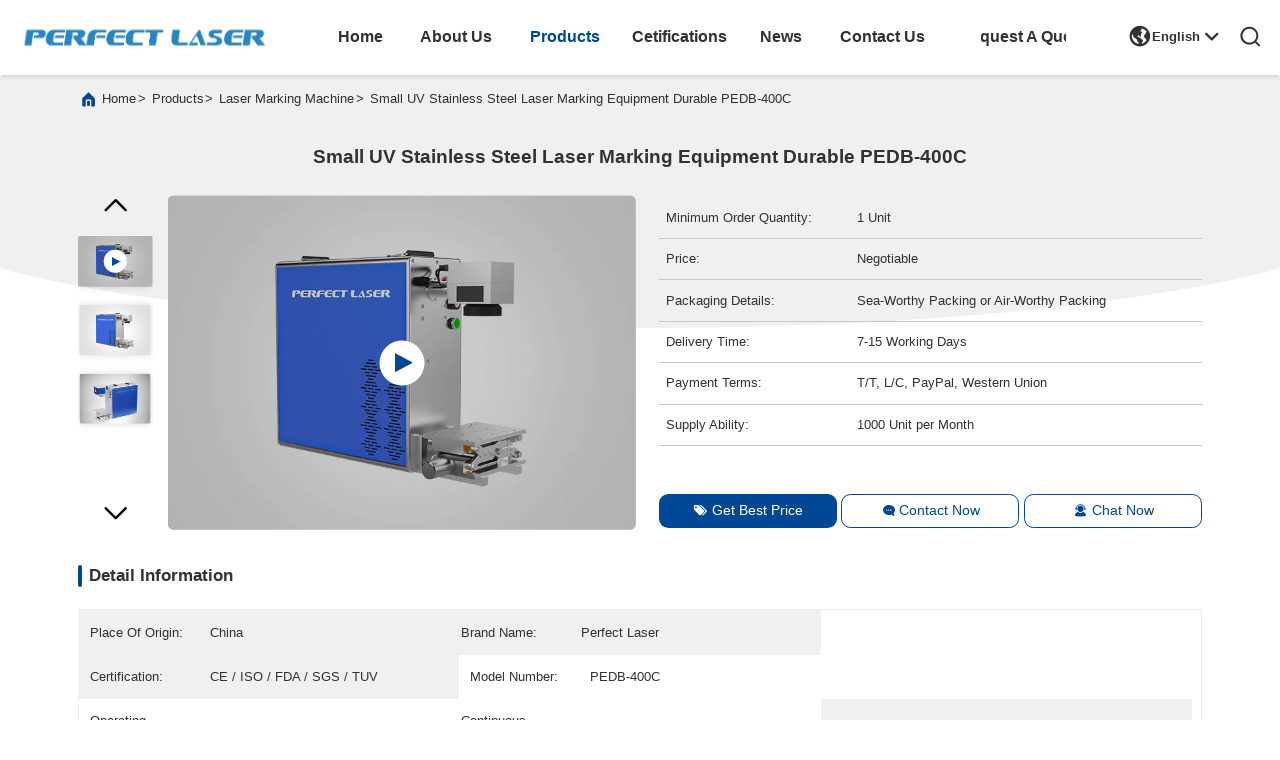

--- FILE ---
content_type: text/html
request_url: https://www.fiberlasercuttingmachines.com/sale-10838782-small-uv-stainless-steel-laser-marking-equipment-durable-pedb-400c.html
body_size: 32637
content:

<!DOCTYPE html>
<html lang="en">
<head>
	<meta charset="utf-8">
	<meta http-equiv="X-UA-Compatible" content="IE=edge">
	<meta name="viewport" content="width=device-width, initial-scale=1.0, maximum-scale=5.1">
    <title>Small UV Stainless Steel Laser Marking Equipment  Durable PEDB-400C</title>
    <meta name="keywords" content="fiber laser marking machine, laser etching equipment, Laser Marking Machine" />
    <meta name="description" content="High quality Small UV Stainless Steel Laser Marking Equipment  Durable PEDB-400C from China, China's leading product market fiber laser marking machine product, with strict quality control laser etching equipment factories, producing high quality laser etching equipment Products." />
     <link rel='preload'
					  href=/photo/fiberlasercuttingmachines/sitetpl/style/commonV2.css?ver=1744963778 as='style'><link type='text/css' rel='stylesheet'
					  href=/photo/fiberlasercuttingmachines/sitetpl/style/commonV2.css?ver=1744963778 media='all'><meta property="og:title" content="Small UV Stainless Steel Laser Marking Equipment  Durable PEDB-400C" />
<meta property="og:description" content="High quality Small UV Stainless Steel Laser Marking Equipment  Durable PEDB-400C from China, China's leading product market fiber laser marking machine product, with strict quality control laser etching equipment factories, producing high quality laser etching equipment Products." />
<meta property="og:type" content="product" />
<meta property="og:availability" content="instock" />
<meta property="og:site_name" content="Perfect Laser (Wuhan) Co.,Ltd." />
<meta property="og:url" content="https://www.fiberlasercuttingmachines.com/sale-10838782-small-uv-stainless-steel-laser-marking-equipment-durable-pedb-400c.html" />
<meta property="og:image" content="https://www.fiberlasercuttingmachines.com/photo/ps124418684-small_uv_stainless_steel_laser_marking_equipment_durable_pedb_400c.jpg" />
<link rel="canonical" href="https://www.fiberlasercuttingmachines.com/sale-10838782-small-uv-stainless-steel-laser-marking-equipment-durable-pedb-400c.html" />
<link rel="alternate" href="https://m.fiberlasercuttingmachines.com/sale-10838782-small-uv-stainless-steel-laser-marking-equipment-durable-pedb-400c.html" media="only screen and (max-width: 640px)" />
<link rel="stylesheet" type="text/css" href="/js/guidefirstcommon.css" />
<style type="text/css">
/*<![CDATA[*/
.consent__cookie {position: fixed;top: 0;left: 0;width: 100%;height: 0%;z-index: 100000;}.consent__cookie_bg {position: fixed;top: 0;left: 0;width: 100%;height: 100%;background: #000;opacity: .6;display: none }.consent__cookie_rel {position: fixed;bottom:0;left: 0;width: 100%;background: #fff;display: -webkit-box;display: -ms-flexbox;display: flex;flex-wrap: wrap;padding: 24px 80px;-webkit-box-sizing: border-box;box-sizing: border-box;-webkit-box-pack: justify;-ms-flex-pack: justify;justify-content: space-between;-webkit-transition: all ease-in-out .3s;transition: all ease-in-out .3s }.consent__close {position: absolute;top: 20px;right: 20px;cursor: pointer }.consent__close svg {fill: #777 }.consent__close:hover svg {fill: #000 }.consent__cookie_box {flex: 1;word-break: break-word;}.consent__warm {color: #777;font-size: 16px;margin-bottom: 12px;line-height: 19px }.consent__title {color: #333;font-size: 20px;font-weight: 600;margin-bottom: 12px;line-height: 23px }.consent__itxt {color: #333;font-size: 14px;margin-bottom: 12px;display: -webkit-box;display: -ms-flexbox;display: flex;-webkit-box-align: center;-ms-flex-align: center;align-items: center }.consent__itxt i {display: -webkit-inline-box;display: -ms-inline-flexbox;display: inline-flex;width: 28px;height: 28px;border-radius: 50%;background: #e0f9e9;margin-right: 8px;-webkit-box-align: center;-ms-flex-align: center;align-items: center;-webkit-box-pack: center;-ms-flex-pack: center;justify-content: center }.consent__itxt svg {fill: #3ca860 }.consent__txt {color: #a6a6a6;font-size: 14px;margin-bottom: 8px;line-height: 17px }.consent__btns {display: -webkit-box;display: -ms-flexbox;display: flex;-webkit-box-orient: vertical;-webkit-box-direction: normal;-ms-flex-direction: column;flex-direction: column;-webkit-box-pack: center;-ms-flex-pack: center;justify-content: center;flex-shrink: 0;}.consent__btn {width: 280px;height: 40px;line-height: 40px;text-align: center;background: #3ca860;color: #fff;border-radius: 4px;margin: 8px 0;-webkit-box-sizing: border-box;box-sizing: border-box;cursor: pointer;font-size:14px}.consent__btn:hover {background: #00823b }.consent__btn.empty {color: #3ca860;border: 1px solid #3ca860;background: #fff }.consent__btn.empty:hover {background: #3ca860;color: #fff }.open .consent__cookie_bg {display: block }.open .consent__cookie_rel {bottom: 0 }@media (max-width: 760px) {.consent__btns {width: 100%;align-items: center;}.consent__cookie_rel {padding: 20px 24px }}.consent__cookie.open {display: block;}.consent__cookie {display: none;}
/*]]>*/
</style>
<style type="text/css">
/*<![CDATA[*/
@media only screen and (max-width:640px){.contact_now_dialog .content-wrap .desc{background-image:url(/images/cta_images/bg_s.png) !important}}.contact_now_dialog .content-wrap .content-wrap_header .cta-close{background-image:url(/images/cta_images/sprite.png) !important}.contact_now_dialog .content-wrap .desc{background-image:url(/images/cta_images/bg_l.png) !important}.contact_now_dialog .content-wrap .cta-btn i{background-image:url(/images/cta_images/sprite.png) !important}.contact_now_dialog .content-wrap .head-tip img{content:url(/images/cta_images/cta_contact_now.png) !important}.cusim{background-image:url(/images/imicon/im.svg) !important}.cuswa{background-image:url(/images/imicon/wa.png) !important}.cusall{background-image:url(/images/imicon/allchat.svg) !important}
/*]]>*/
</style>
<script type="text/javascript" src="/js/guidefirstcommon.js"></script>
<script type="text/javascript">
/*<![CDATA[*/
window.isvideotpl = 0;window.detailurl = '';
var colorUrl = '';var isShowGuide = 2;var showGuideColor = 0;var im_appid = 10003;var im_msg="Good day, what product are you looking for?";

var cta_cid = 6151;var use_defaulProductInfo = 1;var cta_pid = 10838782;var test_company = 0;var webim_domain = '';var company_type = 0;var cta_equipment = 'pc'; var setcookie = 'setwebimCookie(10321,10838782,0)'; var whatsapplink = "https://wa.me/8613971609143?text=Hi%2C+I%27m+interested+in+Small+UV+Stainless+Steel+Laser+Marking+Equipment++Durable+PEDB-400C."; function insertMeta(){var str = '<meta name="mobile-web-app-capable" content="yes" /><meta name="viewport" content="width=device-width, initial-scale=1.0" />';document.head.insertAdjacentHTML('beforeend',str);} var element = document.querySelector('a.footer_webim_a[href="/webim/webim_tab.html"]');if (element) {element.parentNode.removeChild(element);}

var colorUrl = '';
var aisearch = 0;
var selfUrl = '';
window.playerReportUrl='/vod/view_count/report';
var query_string = ["Products","Detail"];
var g_tp = '';
var customtplcolor = 99703;
var str_chat = 'chat';
				var str_call_now = 'call now';
var str_chat_now = 'Chat Now';
var str_contact1 = 'Get Best Price';var str_chat_lang='english';var str_contact2 = 'Get Price';var str_contact2 = 'Best Price';var str_contact = 'Contact';
window.predomainsub = "";
/*]]>*/
</script>
</head>
<body>
<img src="/logo.gif" style="display:none" alt="logo"/>
<a style="display: none!important;" title="Perfect Laser (Wuhan) Co.,Ltd." class="float-inquiry" href="/contactnow.html" onclick='setinquiryCookie("{\"showproduct\":1,\"pid\":\"10838782\",\"name\":\"Small UV Stainless Steel Laser Marking Equipment  Durable PEDB-400C\",\"source_url\":\"\\/sale-10838782-small-uv-stainless-steel-laser-marking-equipment-durable-pedb-400c.html\",\"picurl\":\"\\/photo\\/pd124418684-small_uv_stainless_steel_laser_marking_equipment_durable_pedb_400c.jpg\",\"propertyDetail\":[[\"Operating temperature:\",\"0~40\\u2103\"],[\"Continuous working time:\",\"\\u226516h\"],[\"Cooling Mode\",\"Air Cooling\"],[\"Certification\",\"CE \\/ ISO \\/ FDA SGS \\/ TUV\"]],\"company_name\":null,\"picurl_c\":\"\\/photo\\/pc124418684-small_uv_stainless_steel_laser_marking_equipment_durable_pedb_400c.jpg\",\"price\":\"Negotiable\",\"username\":\"Helen\",\"viewTime\":\"Last Login : 10 hours 18 minutes ago\",\"subject\":\"Please quote us your Small UV Stainless Steel Laser Marking Equipment  Durable PEDB-400C\",\"countrycode\":\"\"}");'></a>
<script>
var originProductInfo = '';
var originProductInfo = {"showproduct":1,"pid":"10838782","name":"Small UV Stainless Steel Laser Marking Equipment  Durable PEDB-400C","source_url":"\/sale-10838782-small-uv-stainless-steel-laser-marking-equipment-durable-pedb-400c.html","picurl":"\/photo\/pd124418684-small_uv_stainless_steel_laser_marking_equipment_durable_pedb_400c.jpg","propertyDetail":[["Operating temperature:","0~40\u2103"],["Continuous working time:","\u226516h"],["Cooling Mode","Air Cooling"],["Certification","CE \/ ISO \/ FDA SGS \/ TUV"]],"company_name":null,"picurl_c":"\/photo\/pc124418684-small_uv_stainless_steel_laser_marking_equipment_durable_pedb_400c.jpg","price":"Negotiable","username":"Helen","viewTime":"Last Login : 9 hours 18 minutes ago","subject":"What is the FOB price on your Small UV Stainless Steel Laser Marking Equipment  Durable PEDB-400C","countrycode":""};
var save_url = "/contactsave.html";
var update_url = "/updateinquiry.html";
var productInfo = {};
var defaulProductInfo = {};
var myDate = new Date();
var curDate = myDate.getFullYear()+'-'+(parseInt(myDate.getMonth())+1)+'-'+myDate.getDate();
var message = '';
var default_pop = 1;
var leaveMessageDialog = document.getElementsByClassName('leave-message-dialog')[0]; // 获取弹层
var _$$ = function (dom) {
    return document.querySelectorAll(dom);
};
resInfo = originProductInfo;
resInfo['name'] = resInfo['name'] || '';
defaulProductInfo.pid = resInfo['pid'];
defaulProductInfo.productName = resInfo['name'] ?? '';
defaulProductInfo.productInfo = resInfo['propertyDetail'];
defaulProductInfo.productImg = resInfo['picurl_c'];
defaulProductInfo.subject = resInfo['subject'] ?? '';
defaulProductInfo.productImgAlt = resInfo['name'] ?? '';
var inquirypopup_tmp = 1;
var message = 'Dear,'+'\r\n'+"I am interested in"+' '+trim(resInfo['name'])+", could you send me more details such as type, size, MOQ, material, etc."+'\r\n'+"Thanks!"+'\r\n'+"Waiting for your reply.";
var message_1 = 'Dear,'+'\r\n'+"I am interested in"+' '+trim(resInfo['name'])+", could you send me more details such as type, size, MOQ, material, etc."+'\r\n'+"Thanks!"+'\r\n'+"Waiting for your reply.";
var message_2 = 'Hello,'+'\r\n'+"I am looking for"+' '+trim(resInfo['name'])+", please send me the price, specification and picture."+'\r\n'+"Your swift response will be highly appreciated."+'\r\n'+"Feel free to contact me for more information."+'\r\n'+"Thanks a lot.";
var message_3 = 'Hello,'+'\r\n'+trim(resInfo['name'])+' '+"meets my expectations."+'\r\n'+"Please give me the best price and some other product information."+'\r\n'+"Feel free to contact me via my mail."+'\r\n'+"Thanks a lot.";

var message_4 = 'Dear,'+'\r\n'+"What is the FOB price on your"+' '+trim(resInfo['name'])+'?'+'\r\n'+"Which is the nearest port name?"+'\r\n'+"Please reply me as soon as possible, it would be better to share further information."+'\r\n'+"Regards!";
var message_5 = 'Hi there,'+'\r\n'+"I am very interested in your"+' '+trim(resInfo['name'])+'.'+'\r\n'+"Please send me your product details."+'\r\n'+"Looking forward to your quick reply."+'\r\n'+"Feel free to contact me by mail."+'\r\n'+"Regards!";

var message_6 = 'Dear,'+'\r\n'+"Please provide us with information about your"+' '+trim(resInfo['name'])+", such as type, size, material, and of course the best price."+'\r\n'+"Looking forward to your quick reply."+'\r\n'+"Thank you!";
var message_7 = 'Dear,'+'\r\n'+"Can you supply"+' '+trim(resInfo['name'])+" for us?"+'\r\n'+"First we want a price list and some product details."+'\r\n'+"I hope to get reply asap and look forward to cooperation."+'\r\n'+"Thank you very much.";
var message_8 = 'hi,'+'\r\n'+"I am looking for"+' '+trim(resInfo['name'])+", please give me some more detailed product information."+'\r\n'+"I look forward to your reply."+'\r\n'+"Thank you!";
var message_9 = 'Hello,'+'\r\n'+"Your"+' '+trim(resInfo['name'])+" meets my requirements very well."+'\r\n'+"Please send me the price, specification, and similar model will be OK."+'\r\n'+"Feel free to chat with me."+'\r\n'+"Thanks!";
var message_10 = 'Dear,'+'\r\n'+"I want to know more about the details and quotation of"+' '+trim(resInfo['name'])+'.'+'\r\n'+"Feel free to contact me."+'\r\n'+"Regards!";

var r = getRandom(1,10);

defaulProductInfo.message = eval("message_"+r);
    defaulProductInfo.message = eval("message_"+r);
        var mytAjax = {

    post: function(url, data, fn) {
        var xhr = new XMLHttpRequest();
        xhr.open("POST", url, true);
        xhr.setRequestHeader("Content-Type", "application/x-www-form-urlencoded;charset=UTF-8");
        xhr.setRequestHeader("X-Requested-With", "XMLHttpRequest");
        xhr.setRequestHeader('Content-Type','text/plain;charset=UTF-8');
        xhr.onreadystatechange = function() {
            if(xhr.readyState == 4 && (xhr.status == 200 || xhr.status == 304)) {
                fn.call(this, xhr.responseText);
            }
        };
        xhr.send(data);
    },

    postform: function(url, data, fn) {
        var xhr = new XMLHttpRequest();
        xhr.open("POST", url, true);
        xhr.setRequestHeader("X-Requested-With", "XMLHttpRequest");
        xhr.onreadystatechange = function() {
            if(xhr.readyState == 4 && (xhr.status == 200 || xhr.status == 304)) {
                fn.call(this, xhr.responseText);
            }
        };
        xhr.send(data);
    }
};
/*window.onload = function(){
    leaveMessageDialog = document.getElementsByClassName('leave-message-dialog')[0];
    if (window.localStorage.recordDialogStatus=='undefined' || (window.localStorage.recordDialogStatus!='undefined' && window.localStorage.recordDialogStatus != curDate)) {
        setTimeout(function(){
            if(parseInt(inquirypopup_tmp%10) == 1){
                creatDialog(defaulProductInfo, 1);
            }
        }, 6000);
    }
};*/
function trim(str)
{
    str = str.replace(/(^\s*)/g,"");
    return str.replace(/(\s*$)/g,"");
};
function getRandom(m,n){
    var num = Math.floor(Math.random()*(m - n) + n);
    return num;
};
function strBtn(param) {

    var starattextarea = document.getElementById("textareamessage").value.length;
    var email = document.getElementById("startEmail").value;

    var default_tip = document.querySelectorAll(".watermark_container").length;
    if (20 < starattextarea && starattextarea < 3000) {
        if(default_tip>0){
            document.getElementById("textareamessage1").parentNode.parentNode.nextElementSibling.style.display = "none";
        }else{
            document.getElementById("textareamessage1").parentNode.nextElementSibling.style.display = "none";
        }

    } else {
        if(default_tip>0){
            document.getElementById("textareamessage1").parentNode.parentNode.nextElementSibling.style.display = "block";
        }else{
            document.getElementById("textareamessage1").parentNode.nextElementSibling.style.display = "block";
        }

        return;
    }

    // var re = /^([a-zA-Z0-9_-])+@([a-zA-Z0-9_-])+\.([a-zA-Z0-9_-])+/i;/*邮箱不区分大小写*/
    var re = /^[a-zA-Z0-9][\w-]*(\.?[\w-]+)*@[a-zA-Z0-9-]+(\.[a-zA-Z0-9]+)+$/i;
    if (!re.test(email)) {
        document.getElementById("startEmail").nextElementSibling.style.display = "block";
        return;
    } else {
        document.getElementById("startEmail").nextElementSibling.style.display = "none";
    }

    var subject = document.getElementById("pop_subject").value;
    var pid = document.getElementById("pop_pid").value;
    var message = document.getElementById("textareamessage").value;
    var sender_email = document.getElementById("startEmail").value;
    var tel = '';
    if (document.getElementById("tel0") != undefined && document.getElementById("tel0") != '')
        tel = document.getElementById("tel0").value;
    var form_serialize = '&tel='+tel;

    form_serialize = form_serialize.replace(/\+/g, "%2B");
    mytAjax.post(save_url,"pid="+pid+"&subject="+subject+"&email="+sender_email+"&message="+(message)+form_serialize,function(res){
        var mes = JSON.parse(res);
        if(mes.status == 200){
            var iid = mes.iid;
            document.getElementById("pop_iid").value = iid;
            document.getElementById("pop_uuid").value = mes.uuid;

            if(typeof gtag_report_conversion === "function"){
                gtag_report_conversion();//执行统计js代码
            }
            if(typeof fbq === "function"){
                fbq('track','Purchase');//执行统计js代码
            }
        }
    });
    for (var index = 0; index < document.querySelectorAll(".dialog-content-pql").length; index++) {
        document.querySelectorAll(".dialog-content-pql")[index].style.display = "none";
    };
    $('#idphonepql').val(tel);
    document.getElementById("dialog-content-pql-id").style.display = "block";
    ;
};
function twoBtnOk(param) {

    var selectgender = document.getElementById("Mr").innerHTML;
    var iid = document.getElementById("pop_iid").value;
    var sendername = document.getElementById("idnamepql").value;
    var senderphone = document.getElementById("idphonepql").value;
    var sendercname = document.getElementById("idcompanypql").value;
    var uuid = document.getElementById("pop_uuid").value;
    var gender = 2;
    if(selectgender == 'Mr.') gender = 0;
    if(selectgender == 'Mrs.') gender = 1;
    var pid = document.getElementById("pop_pid").value;
    var form_serialize = '';

        form_serialize = form_serialize.replace(/\+/g, "%2B");

    mytAjax.post(update_url,"iid="+iid+"&gender="+gender+"&uuid="+uuid+"&name="+(sendername)+"&tel="+(senderphone)+"&company="+(sendercname)+form_serialize,function(res){});

    for (var index = 0; index < document.querySelectorAll(".dialog-content-pql").length; index++) {
        document.querySelectorAll(".dialog-content-pql")[index].style.display = "none";
    };
    document.getElementById("dialog-content-pql-ok").style.display = "block";

};
function toCheckMust(name) {
    $('#'+name+'error').hide();
}
function handClidk(param) {
    var starattextarea = document.getElementById("textareamessage1").value.length;
    var email = document.getElementById("startEmail1").value;
    var default_tip = document.querySelectorAll(".watermark_container").length;
    if (20 < starattextarea && starattextarea < 3000) {
        if(default_tip>0){
            document.getElementById("textareamessage1").parentNode.parentNode.nextElementSibling.style.display = "none";
        }else{
            document.getElementById("textareamessage1").parentNode.nextElementSibling.style.display = "none";
        }

    } else {
        if(default_tip>0){
            document.getElementById("textareamessage1").parentNode.parentNode.nextElementSibling.style.display = "block";
        }else{
            document.getElementById("textareamessage1").parentNode.nextElementSibling.style.display = "block";
        }

        return;
    }

    // var re = /^([a-zA-Z0-9_-])+@([a-zA-Z0-9_-])+\.([a-zA-Z0-9_-])+/i;
    var re = /^[a-zA-Z0-9][\w-]*(\.?[\w-]+)*@[a-zA-Z0-9-]+(\.[a-zA-Z0-9]+)+$/i;
    if (!re.test(email)) {
        document.getElementById("startEmail1").nextElementSibling.style.display = "block";
        return;
    } else {
        document.getElementById("startEmail1").nextElementSibling.style.display = "none";
    }

    var subject = document.getElementById("pop_subject").value;
    var pid = document.getElementById("pop_pid").value;
    var message = document.getElementById("textareamessage1").value;
    var sender_email = document.getElementById("startEmail1").value;
    var form_serialize = tel = '';
    if (document.getElementById("tel1") != undefined && document.getElementById("tel1") != '')
        tel = document.getElementById("tel1").value;
        mytAjax.post(save_url,"email="+sender_email+"&tel="+tel+"&pid="+pid+"&message="+message+"&subject="+subject+form_serialize,function(res){

        var mes = JSON.parse(res);
        if(mes.status == 200){
            var iid = mes.iid;
            document.getElementById("pop_iid").value = iid;
            document.getElementById("pop_uuid").value = mes.uuid;
            if(typeof gtag_report_conversion === "function"){
                gtag_report_conversion();//执行统计js代码
            }
        }

    });
    for (var index = 0; index < document.querySelectorAll(".dialog-content-pql").length; index++) {
        document.querySelectorAll(".dialog-content-pql")[index].style.display = "none";
    };
    $('#idphonepql').val(tel);
    document.getElementById("dialog-content-pql-id").style.display = "block";

};
window.addEventListener('load', function () {
    $('.checkbox-wrap label').each(function(){
        if($(this).find('input').prop('checked')){
            $(this).addClass('on')
        }else {
            $(this).removeClass('on')
        }
    })
    $(document).on('click', '.checkbox-wrap label' , function(ev){
        if (ev.target.tagName.toUpperCase() != 'INPUT') {
            $(this).toggleClass('on')
        }
    })
})

function hand_video(pdata) {
    data = JSON.parse(pdata);
    productInfo.productName = data.productName;
    productInfo.productInfo = data.productInfo;
    productInfo.productImg = data.productImg;
    productInfo.subject = data.subject;

    var message = 'Dear,'+'\r\n'+"I am interested in"+' '+trim(data.productName)+", could you send me more details such as type, size, quantity, material, etc."+'\r\n'+"Thanks!"+'\r\n'+"Waiting for your reply.";

    var message = 'Dear,'+'\r\n'+"I am interested in"+' '+trim(data.productName)+", could you send me more details such as type, size, MOQ, material, etc."+'\r\n'+"Thanks!"+'\r\n'+"Waiting for your reply.";
    var message_1 = 'Dear,'+'\r\n'+"I am interested in"+' '+trim(data.productName)+", could you send me more details such as type, size, MOQ, material, etc."+'\r\n'+"Thanks!"+'\r\n'+"Waiting for your reply.";
    var message_2 = 'Hello,'+'\r\n'+"I am looking for"+' '+trim(data.productName)+", please send me the price, specification and picture."+'\r\n'+"Your swift response will be highly appreciated."+'\r\n'+"Feel free to contact me for more information."+'\r\n'+"Thanks a lot.";
    var message_3 = 'Hello,'+'\r\n'+trim(data.productName)+' '+"meets my expectations."+'\r\n'+"Please give me the best price and some other product information."+'\r\n'+"Feel free to contact me via my mail."+'\r\n'+"Thanks a lot.";

    var message_4 = 'Dear,'+'\r\n'+"What is the FOB price on your"+' '+trim(data.productName)+'?'+'\r\n'+"Which is the nearest port name?"+'\r\n'+"Please reply me as soon as possible, it would be better to share further information."+'\r\n'+"Regards!";
    var message_5 = 'Hi there,'+'\r\n'+"I am very interested in your"+' '+trim(data.productName)+'.'+'\r\n'+"Please send me your product details."+'\r\n'+"Looking forward to your quick reply."+'\r\n'+"Feel free to contact me by mail."+'\r\n'+"Regards!";

    var message_6 = 'Dear,'+'\r\n'+"Please provide us with information about your"+' '+trim(data.productName)+", such as type, size, material, and of course the best price."+'\r\n'+"Looking forward to your quick reply."+'\r\n'+"Thank you!";
    var message_7 = 'Dear,'+'\r\n'+"Can you supply"+' '+trim(data.productName)+" for us?"+'\r\n'+"First we want a price list and some product details."+'\r\n'+"I hope to get reply asap and look forward to cooperation."+'\r\n'+"Thank you very much.";
    var message_8 = 'hi,'+'\r\n'+"I am looking for"+' '+trim(data.productName)+", please give me some more detailed product information."+'\r\n'+"I look forward to your reply."+'\r\n'+"Thank you!";
    var message_9 = 'Hello,'+'\r\n'+"Your"+' '+trim(data.productName)+" meets my requirements very well."+'\r\n'+"Please send me the price, specification, and similar model will be OK."+'\r\n'+"Feel free to chat with me."+'\r\n'+"Thanks!";
    var message_10 = 'Dear,'+'\r\n'+"I want to know more about the details and quotation of"+' '+trim(data.productName)+'.'+'\r\n'+"Feel free to contact me."+'\r\n'+"Regards!";

    var r = getRandom(1,10);

    productInfo.message = eval("message_"+r);
            if(parseInt(inquirypopup_tmp/10) == 1){
        productInfo.message = "";
    }
    productInfo.pid = data.pid;
    creatDialog(productInfo, 2);
};

function handDialog(pdata) {
    data = JSON.parse(pdata);
    productInfo.productName = data.productName;
    productInfo.productInfo = data.productInfo;
    productInfo.productImg = data.productImg;
    productInfo.subject = data.subject;

    var message = 'Dear,'+'\r\n'+"I am interested in"+' '+trim(data.productName)+", could you send me more details such as type, size, quantity, material, etc."+'\r\n'+"Thanks!"+'\r\n'+"Waiting for your reply.";

    var message = 'Dear,'+'\r\n'+"I am interested in"+' '+trim(data.productName)+", could you send me more details such as type, size, MOQ, material, etc."+'\r\n'+"Thanks!"+'\r\n'+"Waiting for your reply.";
    var message_1 = 'Dear,'+'\r\n'+"I am interested in"+' '+trim(data.productName)+", could you send me more details such as type, size, MOQ, material, etc."+'\r\n'+"Thanks!"+'\r\n'+"Waiting for your reply.";
    var message_2 = 'Hello,'+'\r\n'+"I am looking for"+' '+trim(data.productName)+", please send me the price, specification and picture."+'\r\n'+"Your swift response will be highly appreciated."+'\r\n'+"Feel free to contact me for more information."+'\r\n'+"Thanks a lot.";
    var message_3 = 'Hello,'+'\r\n'+trim(data.productName)+' '+"meets my expectations."+'\r\n'+"Please give me the best price and some other product information."+'\r\n'+"Feel free to contact me via my mail."+'\r\n'+"Thanks a lot.";

    var message_4 = 'Dear,'+'\r\n'+"What is the FOB price on your"+' '+trim(data.productName)+'?'+'\r\n'+"Which is the nearest port name?"+'\r\n'+"Please reply me as soon as possible, it would be better to share further information."+'\r\n'+"Regards!";
    var message_5 = 'Hi there,'+'\r\n'+"I am very interested in your"+' '+trim(data.productName)+'.'+'\r\n'+"Please send me your product details."+'\r\n'+"Looking forward to your quick reply."+'\r\n'+"Feel free to contact me by mail."+'\r\n'+"Regards!";

    var message_6 = 'Dear,'+'\r\n'+"Please provide us with information about your"+' '+trim(data.productName)+", such as type, size, material, and of course the best price."+'\r\n'+"Looking forward to your quick reply."+'\r\n'+"Thank you!";
    var message_7 = 'Dear,'+'\r\n'+"Can you supply"+' '+trim(data.productName)+" for us?"+'\r\n'+"First we want a price list and some product details."+'\r\n'+"I hope to get reply asap and look forward to cooperation."+'\r\n'+"Thank you very much.";
    var message_8 = 'hi,'+'\r\n'+"I am looking for"+' '+trim(data.productName)+", please give me some more detailed product information."+'\r\n'+"I look forward to your reply."+'\r\n'+"Thank you!";
    var message_9 = 'Hello,'+'\r\n'+"Your"+' '+trim(data.productName)+" meets my requirements very well."+'\r\n'+"Please send me the price, specification, and similar model will be OK."+'\r\n'+"Feel free to chat with me."+'\r\n'+"Thanks!";
    var message_10 = 'Dear,'+'\r\n'+"I want to know more about the details and quotation of"+' '+trim(data.productName)+'.'+'\r\n'+"Feel free to contact me."+'\r\n'+"Regards!";

    var r = getRandom(1,10);
    productInfo.message = eval("message_"+r);
            if(parseInt(inquirypopup_tmp/10) == 1){
        productInfo.message = "";
    }
    productInfo.pid = data.pid;
    creatDialog(productInfo, 2);
};

function closepql(param) {

    leaveMessageDialog.style.display = 'none';
};

function closepql2(param) {

    for (var index = 0; index < document.querySelectorAll(".dialog-content-pql").length; index++) {
        document.querySelectorAll(".dialog-content-pql")[index].style.display = "none";
    };
    document.getElementById("dialog-content-pql-ok").style.display = "block";
};

function decodeHtmlEntities(str) {
    var tempElement = document.createElement('div');
    tempElement.innerHTML = str;
    return tempElement.textContent || tempElement.innerText || '';
}

function initProduct(productInfo,type){

    productInfo.productName = decodeHtmlEntities(productInfo.productName);
    productInfo.message = decodeHtmlEntities(productInfo.message);

    leaveMessageDialog = document.getElementsByClassName('leave-message-dialog')[0];
    leaveMessageDialog.style.display = "block";
    if(type == 3){
        var popinquiryemail = document.getElementById("popinquiryemail").value;
        _$$("#startEmail1")[0].value = popinquiryemail;
    }else{
        _$$("#startEmail1")[0].value = "";
    }
    _$$("#startEmail")[0].value = "";
    _$$("#idnamepql")[0].value = "";
    _$$("#idphonepql")[0].value = "";
    _$$("#idcompanypql")[0].value = "";

    _$$("#pop_pid")[0].value = productInfo.pid;
    _$$("#pop_subject")[0].value = productInfo.subject;
    
    if(parseInt(inquirypopup_tmp/10) == 1){
        productInfo.message = "";
    }

    _$$("#textareamessage1")[0].value = productInfo.message;
    _$$("#textareamessage")[0].value = productInfo.message;

    _$$("#dialog-content-pql-id .titlep")[0].innerHTML = productInfo.productName;
    _$$("#dialog-content-pql-id img")[0].setAttribute("src", productInfo.productImg);
    _$$("#dialog-content-pql-id img")[0].setAttribute("alt", productInfo.productImgAlt);

    _$$("#dialog-content-pql-id-hand img")[0].setAttribute("src", productInfo.productImg);
    _$$("#dialog-content-pql-id-hand img")[0].setAttribute("alt", productInfo.productImgAlt);
    _$$("#dialog-content-pql-id-hand .titlep")[0].innerHTML = productInfo.productName;

    if (productInfo.productInfo.length > 0) {
        var ul2, ul;
        ul = document.createElement("ul");
        for (var index = 0; index < productInfo.productInfo.length; index++) {
            var el = productInfo.productInfo[index];
            var li = document.createElement("li");
            var span1 = document.createElement("span");
            span1.innerHTML = el[0] + ":";
            var span2 = document.createElement("span");
            span2.innerHTML = el[1];
            li.appendChild(span1);
            li.appendChild(span2);
            ul.appendChild(li);

        }
        ul2 = ul.cloneNode(true);
        if (type === 1) {
            _$$("#dialog-content-pql-id .left")[0].replaceChild(ul, _$$("#dialog-content-pql-id .left ul")[0]);
        } else {
            _$$("#dialog-content-pql-id-hand .left")[0].replaceChild(ul2, _$$("#dialog-content-pql-id-hand .left ul")[0]);
            _$$("#dialog-content-pql-id .left")[0].replaceChild(ul, _$$("#dialog-content-pql-id .left ul")[0]);
        }
    };
    for (var index = 0; index < _$$("#dialog-content-pql-id .right ul li").length; index++) {
        _$$("#dialog-content-pql-id .right ul li")[index].addEventListener("click", function (params) {
            _$$("#dialog-content-pql-id .right #Mr")[0].innerHTML = this.innerHTML
        }, false)

    };

};
function closeInquiryCreateDialog() {
    document.getElementById("xuanpan_dialog_box_pql").style.display = "none";
};
function showInquiryCreateDialog() {
    document.getElementById("xuanpan_dialog_box_pql").style.display = "block";
};
function submitPopInquiry(){
    var message = document.getElementById("inquiry_message").value;
    var email = document.getElementById("inquiry_email").value;
    var subject = defaulProductInfo.subject;
    var pid = defaulProductInfo.pid;
    if (email === undefined) {
        showInquiryCreateDialog();
        document.getElementById("inquiry_email").style.border = "1px solid red";
        return false;
    };
    if (message === undefined) {
        showInquiryCreateDialog();
        document.getElementById("inquiry_message").style.border = "1px solid red";
        return false;
    };
    if (email.search(/^\w+((-\w+)|(\.\w+))*\@[A-Za-z0-9]+((\.|-)[A-Za-z0-9]+)*\.[A-Za-z0-9]+$/) == -1) {
        document.getElementById("inquiry_email").style.border= "1px solid red";
        showInquiryCreateDialog();
        return false;
    } else {
        document.getElementById("inquiry_email").style.border= "";
    };
    if (message.length < 20 || message.length >3000) {
        showInquiryCreateDialog();
        document.getElementById("inquiry_message").style.border = "1px solid red";
        return false;
    } else {
        document.getElementById("inquiry_message").style.border = "";
    };
    var tel = '';
    if (document.getElementById("tel") != undefined && document.getElementById("tel") != '')
        tel = document.getElementById("tel").value;

    mytAjax.post(save_url,"pid="+pid+"&subject="+subject+"&email="+email+"&message="+(message)+'&tel='+tel,function(res){
        var mes = JSON.parse(res);
        if(mes.status == 200){
            var iid = mes.iid;
            document.getElementById("pop_iid").value = iid;
            document.getElementById("pop_uuid").value = mes.uuid;

        }
    });
    initProduct(defaulProductInfo);
    for (var index = 0; index < document.querySelectorAll(".dialog-content-pql").length; index++) {
        document.querySelectorAll(".dialog-content-pql")[index].style.display = "none";
    };
    $('#idphonepql').val(tel);
    document.getElementById("dialog-content-pql-id").style.display = "block";

};

//带附件上传
function submitPopInquiryfile(email_id,message_id,check_sort,name_id,phone_id,company_id,attachments){

    if(typeof(check_sort) == 'undefined'){
        check_sort = 0;
    }
    var message = document.getElementById(message_id).value;
    var email = document.getElementById(email_id).value;
    var attachments = document.getElementById(attachments).value;
    if(typeof(name_id) !== 'undefined' && name_id != ""){
        var name  = document.getElementById(name_id).value;
    }
    if(typeof(phone_id) !== 'undefined' && phone_id != ""){
        var phone = document.getElementById(phone_id).value;
    }
    if(typeof(company_id) !== 'undefined' && company_id != ""){
        var company = document.getElementById(company_id).value;
    }
    var subject = defaulProductInfo.subject;
    var pid = defaulProductInfo.pid;

    if(check_sort == 0){
        if (email === undefined) {
            showInquiryCreateDialog();
            document.getElementById(email_id).style.border = "1px solid red";
            return false;
        };
        if (message === undefined) {
            showInquiryCreateDialog();
            document.getElementById(message_id).style.border = "1px solid red";
            return false;
        };

        if (email.search(/^\w+((-\w+)|(\.\w+))*\@[A-Za-z0-9]+((\.|-)[A-Za-z0-9]+)*\.[A-Za-z0-9]+$/) == -1) {
            document.getElementById(email_id).style.border= "1px solid red";
            showInquiryCreateDialog();
            return false;
        } else {
            document.getElementById(email_id).style.border= "";
        };
        if (message.length < 20 || message.length >3000) {
            showInquiryCreateDialog();
            document.getElementById(message_id).style.border = "1px solid red";
            return false;
        } else {
            document.getElementById(message_id).style.border = "";
        };
    }else{

        if (message === undefined) {
            showInquiryCreateDialog();
            document.getElementById(message_id).style.border = "1px solid red";
            return false;
        };

        if (email === undefined) {
            showInquiryCreateDialog();
            document.getElementById(email_id).style.border = "1px solid red";
            return false;
        };

        if (message.length < 20 || message.length >3000) {
            showInquiryCreateDialog();
            document.getElementById(message_id).style.border = "1px solid red";
            return false;
        } else {
            document.getElementById(message_id).style.border = "";
        };

        if (email.search(/^\w+((-\w+)|(\.\w+))*\@[A-Za-z0-9]+((\.|-)[A-Za-z0-9]+)*\.[A-Za-z0-9]+$/) == -1) {
            document.getElementById(email_id).style.border= "1px solid red";
            showInquiryCreateDialog();
            return false;
        } else {
            document.getElementById(email_id).style.border= "";
        };

    };

    mytAjax.post(save_url,"pid="+pid+"&subject="+subject+"&email="+email+"&message="+message+"&company="+company+"&attachments="+attachments,function(res){
        var mes = JSON.parse(res);
        if(mes.status == 200){
            var iid = mes.iid;
            document.getElementById("pop_iid").value = iid;
            document.getElementById("pop_uuid").value = mes.uuid;

            if(typeof gtag_report_conversion === "function"){
                gtag_report_conversion();//执行统计js代码
            }
            if(typeof fbq === "function"){
                fbq('track','Purchase');//执行统计js代码
            }
        }
    });
    initProduct(defaulProductInfo);

    if(name !== undefined && name != ""){
        _$$("#idnamepql")[0].value = name;
    }

    if(phone !== undefined && phone != ""){
        _$$("#idphonepql")[0].value = phone;
    }

    if(company !== undefined && company != ""){
        _$$("#idcompanypql")[0].value = company;
    }

    for (var index = 0; index < document.querySelectorAll(".dialog-content-pql").length; index++) {
        document.querySelectorAll(".dialog-content-pql")[index].style.display = "none";
    };
    document.getElementById("dialog-content-pql-id").style.display = "block";

};
function submitPopInquiryByParam(email_id,message_id,check_sort,name_id,phone_id,company_id){

    if(typeof(check_sort) == 'undefined'){
        check_sort = 0;
    }

    var senderphone = '';
    var message = document.getElementById(message_id).value;
    var email = document.getElementById(email_id).value;
    if(typeof(name_id) !== 'undefined' && name_id != ""){
        var name  = document.getElementById(name_id).value;
    }
    if(typeof(phone_id) !== 'undefined' && phone_id != ""){
        var phone = document.getElementById(phone_id).value;
        senderphone = phone;
    }
    if(typeof(company_id) !== 'undefined' && company_id != ""){
        var company = document.getElementById(company_id).value;
    }
    var subject = defaulProductInfo.subject;
    var pid = defaulProductInfo.pid;

    if(check_sort == 0){
        if (email === undefined) {
            showInquiryCreateDialog();
            document.getElementById(email_id).style.border = "1px solid red";
            return false;
        };
        if (message === undefined) {
            showInquiryCreateDialog();
            document.getElementById(message_id).style.border = "1px solid red";
            return false;
        };

        if (email.search(/^\w+((-\w+)|(\.\w+))*\@[A-Za-z0-9]+((\.|-)[A-Za-z0-9]+)*\.[A-Za-z0-9]+$/) == -1) {
            document.getElementById(email_id).style.border= "1px solid red";
            showInquiryCreateDialog();
            return false;
        } else {
            document.getElementById(email_id).style.border= "";
        };
        if (message.length < 20 || message.length >3000) {
            showInquiryCreateDialog();
            document.getElementById(message_id).style.border = "1px solid red";
            return false;
        } else {
            document.getElementById(message_id).style.border = "";
        };
    }else{

        if (message === undefined) {
            showInquiryCreateDialog();
            document.getElementById(message_id).style.border = "1px solid red";
            return false;
        };

        if (email === undefined) {
            showInquiryCreateDialog();
            document.getElementById(email_id).style.border = "1px solid red";
            return false;
        };

        if (message.length < 20 || message.length >3000) {
            showInquiryCreateDialog();
            document.getElementById(message_id).style.border = "1px solid red";
            return false;
        } else {
            document.getElementById(message_id).style.border = "";
        };

        if (email.search(/^\w+((-\w+)|(\.\w+))*\@[A-Za-z0-9]+((\.|-)[A-Za-z0-9]+)*\.[A-Za-z0-9]+$/) == -1) {
            document.getElementById(email_id).style.border= "1px solid red";
            showInquiryCreateDialog();
            return false;
        } else {
            document.getElementById(email_id).style.border= "";
        };

    };

    var productsku = "";
    if($("#product_sku").length > 0){
        productsku = $("#product_sku").html();
    }

    mytAjax.post(save_url,"tel="+senderphone+"&pid="+pid+"&subject="+subject+"&email="+email+"&message="+message+"&messagesku="+encodeURI(productsku),function(res){
        var mes = JSON.parse(res);
        if(mes.status == 200){
            var iid = mes.iid;
            document.getElementById("pop_iid").value = iid;
            document.getElementById("pop_uuid").value = mes.uuid;

            if(typeof gtag_report_conversion === "function"){
                gtag_report_conversion();//执行统计js代码
            }
            if(typeof fbq === "function"){
                fbq('track','Purchase');//执行统计js代码
            }
        }
    });
    initProduct(defaulProductInfo);

    if(name !== undefined && name != ""){
        _$$("#idnamepql")[0].value = name;
    }

    if(phone !== undefined && phone != ""){
        _$$("#idphonepql")[0].value = phone;
    }

    if(company !== undefined && company != ""){
        _$$("#idcompanypql")[0].value = company;
    }

    for (var index = 0; index < document.querySelectorAll(".dialog-content-pql").length; index++) {
        document.querySelectorAll(".dialog-content-pql")[index].style.display = "none";

    };
    document.getElementById("dialog-content-pql-id").style.display = "block";

};

function creat_videoDialog(productInfo, type) {

    if(type == 1){
        if(default_pop != 1){
            return false;
        }
        window.localStorage.recordDialogStatus = curDate;
    }else{
        default_pop = 0;
    }
    initProduct(productInfo, type);
    if (type === 1) {
        // 自动弹出
        for (var index = 0; index < document.querySelectorAll(".dialog-content-pql").length; index++) {

            document.querySelectorAll(".dialog-content-pql")[index].style.display = "none";
        };
        document.getElementById("dialog-content-pql").style.display = "block";
    } else {
        // 手动弹出
        for (var index = 0; index < document.querySelectorAll(".dialog-content-pql").length; index++) {
            document.querySelectorAll(".dialog-content-pql")[index].style.display = "none";
        };
        document.getElementById("dialog-content-pql-id-hand").style.display = "block";
    }
}

function creatDialog(productInfo, type) {

    if(type == 1){
        if(default_pop != 1){
            return false;
        }
        window.localStorage.recordDialogStatus = curDate;
    }else{
        default_pop = 0;
    }
    initProduct(productInfo, type);
    if (type === 1) {
        // 自动弹出
        for (var index = 0; index < document.querySelectorAll(".dialog-content-pql").length; index++) {

            document.querySelectorAll(".dialog-content-pql")[index].style.display = "none";
        };
        document.getElementById("dialog-content-pql").style.display = "block";
    } else {
        // 手动弹出
        for (var index = 0; index < document.querySelectorAll(".dialog-content-pql").length; index++) {
            document.querySelectorAll(".dialog-content-pql")[index].style.display = "none";
        };
        document.getElementById("dialog-content-pql-id-hand").style.display = "block";
    }
}

//带邮箱信息打开询盘框 emailtype=1表示带入邮箱
function openDialog(emailtype){
    var type = 2;//不带入邮箱，手动弹出
    if(emailtype == 1){
        var popinquiryemail = document.getElementById("popinquiryemail").value;
        // var re = /^([a-zA-Z0-9_-])+@([a-zA-Z0-9_-])+\.([a-zA-Z0-9_-])+/i;
        var re = /^[a-zA-Z0-9][\w-]*(\.?[\w-]+)*@[a-zA-Z0-9-]+(\.[a-zA-Z0-9]+)+$/i;
        if (!re.test(popinquiryemail)) {
            //前端提示样式;
            showInquiryCreateDialog();
            document.getElementById("popinquiryemail").style.border = "1px solid red";
            return false;
        } else {
            //前端提示样式;
        }
        var type = 3;
    }
    creatDialog(defaulProductInfo,type);
}

//上传附件
function inquiryUploadFile(){
    var fileObj = document.querySelector("#fileId").files[0];
    //构建表单数据
    var formData = new FormData();
    var filesize = fileObj.size;
    if(filesize > 10485760 || filesize == 0) {
        document.getElementById("filetips").style.display = "block";
        return false;
    }else {
        document.getElementById("filetips").style.display = "none";
    }
    formData.append('popinquiryfile', fileObj);
    document.getElementById("quotefileform").reset();
    var save_url = "/inquiryuploadfile.html";
    mytAjax.postform(save_url,formData,function(res){
        var mes = JSON.parse(res);
        if(mes.status == 200){
            document.getElementById("uploader-file-info").innerHTML = document.getElementById("uploader-file-info").innerHTML + "<span class=op>"+mes.attfile.name+"<a class=delatt id=att"+mes.attfile.id+" onclick=delatt("+mes.attfile.id+");>Delete</a></span>";
            var nowattachs = document.getElementById("attachments").value;
            if( nowattachs !== ""){
                var attachs = JSON.parse(nowattachs);
                attachs[mes.attfile.id] = mes.attfile;
            }else{
                var attachs = {};
                attachs[mes.attfile.id] = mes.attfile;
            }
            document.getElementById("attachments").value = JSON.stringify(attachs);
        }
    });
}
//附件删除
function delatt(attid)
{
    var nowattachs = document.getElementById("attachments").value;
    if( nowattachs !== ""){
        var attachs = JSON.parse(nowattachs);
        if(attachs[attid] == ""){
            return false;
        }
        var formData = new FormData();
        var delfile = attachs[attid]['filename'];
        var save_url = "/inquirydelfile.html";
        if(delfile != "") {
            formData.append('delfile', delfile);
            mytAjax.postform(save_url, formData, function (res) {
                if(res !== "") {
                    var mes = JSON.parse(res);
                    if (mes.status == 200) {
                        delete attachs[attid];
                        document.getElementById("attachments").value = JSON.stringify(attachs);
                        var s = document.getElementById("att"+attid);
                        s.parentNode.remove();
                    }
                }
            });
        }
    }else{
        return false;
    }
}

</script>
<div class="leave-message-dialog" style="display: none">
<style>
    .leave-message-dialog .close:before, .leave-message-dialog .close:after{
        content:initial;
    }
</style>
<div class="dialog-content-pql" id="dialog-content-pql" style="display: none">
    <span class="close" onclick="closepql()"><img src="/images/close.png" alt="close"></span>
    <div class="title">
        <p class="firstp-pql">Leave a Message</p>
        <p class="lastp-pql">We will call you back soon!</p>
    </div>
    <div class="form">
        <div class="textarea">
            <textarea style='font-family: robot;'  name="" id="textareamessage" cols="30" rows="10" style="margin-bottom:14px;width:100%"
                placeholder="Please enter your inquiry details."></textarea>
        </div>
        <p class="error-pql"> <span class="icon-pql"><img src="/images/error.png" alt="Perfect Laser (Wuhan) Co.,Ltd."></span> Your message must be between 20-3,000 characters!</p>
        <input id="startEmail" type="text" placeholder="Enter your E-mail" onkeydown="if(event.keyCode === 13){ strBtn();}">
        <p class="error-pql"><span class="icon-pql"><img src="/images/error.png" alt="Perfect Laser (Wuhan) Co.,Ltd."></span> Please check your E-mail! </p>
                <input id="tel0" name="tel" type="text" oninput="value=value.replace(/[^0-9_+-]/g,'');" placeholder="Phone Number">
                <div class="operations">
            <div class='btn' id="submitStart" type="submit" onclick="strBtn()">SUBMIT</div>
        </div>
            </div>
</div>
<div class="dialog-content-pql dialog-content-pql-id" id="dialog-content-pql-id" style="display:none">
        <span class="close" onclick="closepql2()"><svg t="1648434466530" class="icon" viewBox="0 0 1024 1024" version="1.1" xmlns="http://www.w3.org/2000/svg" p-id="2198" width="16" height="16"><path d="M576 512l277.333333 277.333333-64 64-277.333333-277.333333L234.666667 853.333333 170.666667 789.333333l277.333333-277.333333L170.666667 234.666667 234.666667 170.666667l277.333333 277.333333L789.333333 170.666667 853.333333 234.666667 576 512z" fill="#444444" p-id="2199"></path></svg></span>
    <div class="left">
        <div class="img"><img></div>
        <p class="titlep"></p>
        <ul> </ul>
    </div>
    <div class="right">
                <p class="title">More information facilitates better communication.</p>
                <div style="position: relative;">
            <div class="mr"> <span id="Mr">mr</span>
                <ul>
                    <li>mr</li>
                    <li>mrs</li>
                </ul>
            </div>
            <input style="text-indent: 80px;" type="text" id="idnamepql" placeholder="Input your name">
        </div>
        <input type="text"  id="idphonepql"  placeholder="Phone Number">
        <input type="text" id="idcompanypql"  placeholder="Company" onkeydown="if(event.keyCode === 13){ twoBtnOk();}">
                <div class="btn form_new" id="twoBtnOk" onclick="twoBtnOk()">OK</div>
    </div>
</div>

<div class="dialog-content-pql dialog-content-pql-ok" id="dialog-content-pql-ok" style="display:none">
        <span class="close" onclick="closepql()"><svg t="1648434466530" class="icon" viewBox="0 0 1024 1024" version="1.1" xmlns="http://www.w3.org/2000/svg" p-id="2198" width="16" height="16"><path d="M576 512l277.333333 277.333333-64 64-277.333333-277.333333L234.666667 853.333333 170.666667 789.333333l277.333333-277.333333L170.666667 234.666667 234.666667 170.666667l277.333333 277.333333L789.333333 170.666667 853.333333 234.666667 576 512z" fill="#444444" p-id="2199"></path></svg></span>
    <div class="duihaook"></div>
        <p class="title">Submitted successfully!</p>
        <p class="p1" style="text-align: center; font-size: 18px; margin-top: 14px;">We will call you back soon!</p>
    <div class="btn" onclick="closepql()" id="endOk" style="margin: 0 auto;margin-top: 50px;">OK</div>
</div>
<div class="dialog-content-pql dialog-content-pql-id dialog-content-pql-id-hand" id="dialog-content-pql-id-hand"
    style="display:none">
     <input type="hidden" name="pop_pid" id="pop_pid" value="0">
     <input type="hidden" name="pop_subject" id="pop_subject" value="">
     <input type="hidden" name="pop_iid" id="pop_iid" value="0">
     <input type="hidden" name="pop_uuid" id="pop_uuid" value="0">
        <span class="close" onclick="closepql()"><svg t="1648434466530" class="icon" viewBox="0 0 1024 1024" version="1.1" xmlns="http://www.w3.org/2000/svg" p-id="2198" width="16" height="16"><path d="M576 512l277.333333 277.333333-64 64-277.333333-277.333333L234.666667 853.333333 170.666667 789.333333l277.333333-277.333333L170.666667 234.666667 234.666667 170.666667l277.333333 277.333333L789.333333 170.666667 853.333333 234.666667 576 512z" fill="#444444" p-id="2199"></path></svg></span>
    <div class="left">
        <div class="img"><img></div>
        <p class="titlep"></p>
        <ul> </ul>
    </div>
    <div class="right" style="float:right">
                <div class="title">
            <p class="firstp-pql">Leave a Message</p>
            <p class="lastp-pql">We will call you back soon!</p>
        </div>
                <div class="form">
            <div class="textarea">
                <textarea style='font-family: robot;' name="message" id="textareamessage1" cols="30" rows="10"
                    placeholder="Please enter your inquiry details."></textarea>
            </div>
            <p class="error-pql"> <span class="icon-pql"><img src="/images/error.png" alt="Perfect Laser (Wuhan) Co.,Ltd."></span> Your message must be between 20-3,000 characters!</p>

                            <input style="" id="tel1" name="tel" type="text" oninput="value=value.replace(/[^0-9_+-]/g,'');" placeholder="Phone Number">
                        <input id='startEmail1' name='email' data-type='1' type='text'
                   placeholder="Enter your E-mail"
                   onkeydown='if(event.keyCode === 13){ handClidk();}'>
            
            <p class='error-pql'><span class='icon-pql'>
                    <img src="/images/error.png" alt="Perfect Laser (Wuhan) Co.,Ltd."></span> Please check your E-mail!            </p>

            <div class="operations">
                <div class='btn' id="submitStart1" type="submit" onclick="handClidk()">SUBMIT</div>
            </div>
        </div>
    </div>
</div>
</div>
<div id="xuanpan_dialog_box_pql" class="xuanpan_dialog_box_pql"
    style="display:none;background:rgba(0,0,0,.6);width:100%;height:100%;position: fixed;top:0;left:0;z-index: 999999;">
    <div class="box_pql"
      style="width:526px;height:206px;background:rgba(255,255,255,1);opacity:1;border-radius:4px;position: absolute;left: 50%;top: 50%;transform: translate(-50%,-50%);">
      <div onclick="closeInquiryCreateDialog()" class="close close_create_dialog"
        style="cursor: pointer;height:42px;width:40px;float:right;padding-top: 16px;"><span
          style="display: inline-block;width: 25px;height: 2px;background: rgb(114, 114, 114);transform: rotate(45deg); "><span
            style="display: block;width: 25px;height: 2px;background: rgb(114, 114, 114);transform: rotate(-90deg); "></span></span>
      </div>
      <div
        style="height: 72px; overflow: hidden; text-overflow: ellipsis; display:-webkit-box;-ebkit-line-clamp: 3;-ebkit-box-orient: vertical; margin-top: 58px; padding: 0 84px; font-size: 18px; color: rgba(51, 51, 51, 1); text-align: center; ">
        Please leave your correct email and detailed requirements (20-3,000 characters).</div>
      <div onclick="closeInquiryCreateDialog()" class="close_create_dialog"
        style="width: 139px; height: 36px; background: rgba(253, 119, 34, 1); border-radius: 4px; margin: 16px auto; color: rgba(255, 255, 255, 1); font-size: 18px; line-height: 36px; text-align: center;">
        OK</div>
    </div>
</div>
<style type="text/css">.vr-asidebox {position: fixed; bottom: 290px; left: 16px; width: 160px; height: 90px; background: #eee; overflow: hidden; border: 4px solid rgba(4, 120, 237, 0.24); box-shadow: 0px 8px 16px rgba(0, 0, 0, 0.08); border-radius: 8px; display: none; z-index: 1000; } .vr-small {position: fixed; bottom: 290px; left: 16px; width: 72px; height: 90px; background: url(/images/ctm_icon_vr.png) no-repeat center; background-size: 69.5px; overflow: hidden; display: none; cursor: pointer; z-index: 1000; display: block; text-decoration: none; } .vr-group {position: relative; } .vr-animate {width: 160px; height: 90px; background: #eee; position: relative; } .js-marquee {/*margin-right: 0!important;*/ } .vr-link {position: absolute; top: 0; left: 0; width: 100%; height: 100%; display: none; } .vr-mask {position: absolute; top: 0px; left: 0px; width: 100%; height: 100%; display: block; background: #000; opacity: 0.4; } .vr-jump {position: absolute; top: 0px; left: 0px; width: 100%; height: 100%; display: block; background: url(/images/ctm_icon_see.png) no-repeat center center; background-size: 34px; font-size: 0; } .vr-close {position: absolute; top: 50%; right: 0px; width: 16px; height: 20px; display: block; transform: translate(0, -50%); background: rgba(255, 255, 255, 0.6); border-radius: 4px 0px 0px 4px; cursor: pointer; } .vr-close i {position: absolute; top: 0px; left: 0px; width: 100%; height: 100%; display: block; background: url(/images/ctm_icon_left.png) no-repeat center center; background-size: 16px; } .vr-group:hover .vr-link {display: block; } .vr-logo {position: absolute; top: 4px; left: 4px; width: 50px; height: 14px; background: url(/images/ctm_icon_vrshow.png) no-repeat; background-size: 48px; }
</style>

<div data-head='head'>
<div class="niwei_nav_001 inner"
    data-type="inner">

    <div class="header">
        <div class="wrap-rule">
            <div class="header-left">
                <div class="logo">
                    <a href="/" title="Perfect Laser (Wuhan) Co.,Ltd." class="image-all">
                        <img src="/photo/fiberlasercuttingmachines/sitetpl/style/images/company_logo.png" class="top" alt="companyInfo.logo.img.alt">
                        <img src="/photo/fiberlasercuttingmachines/sitetpl/style/images/company_logo_png.png" class="on" alt="companyInfo.logo.img.alt">
                    </a>
                </div>
            </div>
            <div class="header-right">
                <div class="right-btm">
                    <div class="menu-header-container">
                        <ul id="navigation" class="navigation fn-clear">
                            <li>
                                <a class="" href="/"
                                    title="Home">home</a>

                            </li>

                            <li> <a href="/aboutus.html"
                                    class=""
                                    title="About Us">about us</a>
                                <dl class="ecer-sub-menu aboutus">
                                    <dt>
                                        <a class=""
                                            href="/aboutus.html" title="About Us">company
                                            profile</a>
                                    </dt>
                                    <dt>
                                        <a href="/factory.html"
                                            class=""
                                            title="About Us">factory tour</a>
                                    </dt>
                                    <dt>
                                        <a href="/cases.html"
                                            class=""
                                            title="Cases">applications</a>
                                    </dt>
                                    <dt>
                                        <a href="/video.html" target="_blank"
                                            title="Video">videos</a>
                                    </dt>

                                </dl>
                            </li>

                            <li>
                                <a href="/products.html"
                                    class="active"
                                    title="Products">products</a>

                                <dl class="ecer-sub-menu">
                                                                        <dt>
                                        <a title="quality Fiber Laser Cutting Machine factory"
                                            class=""
                                            href="/supplier-101643-fiber-laser-cutting-machine">
                                                                                        Fiber Laser Cutting Machine
                                                                                      </a>
                                        
                                    </dt>

                                                                        <dt>
                                        <a title="quality CO2 Laser Engraving And Cutting Machine factory"
                                            class=""
                                            href="/supplier-101644-co2-laser-engraving-and-cutting-machine">
                                                                                        CO2 Laser Engraving And Cutting Machine
                                                                                      </a>
                                        
                                    </dt>

                                                                        <dt>
                                        <a title="quality Die Board Laser Cutting Machine factory"
                                            class=""
                                            href="/supplier-101653-die-board-laser-cutting-machine">
                                                                                        Die Board Laser Cutting Machine
                                                                                      </a>
                                        
                                    </dt>

                                                                        <dt>
                                        <a title="quality Wall Inkjet Printer factory"
                                            class=""
                                            href="/supplier-233936-wall-inkjet-printer">
                                                                                        Wall Inkjet Printer
                                                                                      </a>
                                        
                                    </dt>

                                                                        <dt>
                                        <a title="quality Laser Marking Machine factory"
                                            class="active"
                                            href="/supplier-101647-laser-marking-machine">
                                                                                        Laser Marking Machine
                                                                                      </a>
                                        
                                    </dt>

                                                                        <dt>
                                        <a title="quality Laser Rust Removal Machine factory"
                                            class=""
                                            href="/supplier-101645-laser-rust-removal-machine">
                                                                                        Laser Rust Removal Machine
                                                                                      </a>
                                        
                                    </dt>

                                                                        <dt>
                                        <a title="quality Laser Welding Machine factory"
                                            class=""
                                            href="/supplier-101657-laser-welding-machine">
                                                                                        Laser Welding Machine
                                                                                      </a>
                                        
                                    </dt>

                                                                        <dt>
                                        <a title="quality 3D Laser Engraving Machine factory"
                                            class=""
                                            href="/supplier-302780-3d-laser-engraving-machine">
                                                                                        3D Laser Engraving Machine
                                                                                      </a>
                                        
                                    </dt>

                                                                        <dt>
                                        <a title="quality Dot Peen Marking Machine factory"
                                            class=""
                                            href="/supplier-101650-dot-peen-marking-machine">
                                                                                        Dot Peen Marking Machine
                                                                                      </a>
                                        
                                    </dt>

                                                                        <dt>
                                        <a title="quality Channel Letter Bending Machine factory"
                                            class=""
                                            href="/supplier-101651-channel-letter-bending-machine">
                                                                                        Channel Letter Bending Machine
                                                                                      </a>
                                        
                                    </dt>

                                                                        <dt>
                                        <a title="quality Mixed Laser Cutting Machine factory"
                                            class=""
                                            href="/supplier-4414836-mixed-laser-cutting-machine">
                                                                                        Mixed Laser Cutting Machine
                                                                                      </a>
                                        
                                    </dt>

                                                                        <dt>
                                        <a title="quality Plasma Cutting Machine factory"
                                            class=""
                                            href="/supplier-101652-plasma-cutting-machine">
                                                                                        Plasma Cutting Machine
                                                                                      </a>
                                        
                                    </dt>

                                                                        <dt>
                                        <a title="quality Automatic Fabric Cutting Machine factory"
                                            class=""
                                            href="/supplier-4500700-automatic-fabric-cutting-machine">
                                                                                        Automatic Fabric Cutting Machine
                                                                                      </a>
                                        
                                    </dt>

                                                                        <dt>
                                        <a title="quality Glass Cutting Machine factory"
                                            class=""
                                            href="/supplier-4285832-glass-cutting-machine">
                                                                                        Glass Cutting Machine
                                                                                      </a>
                                        
                                    </dt>

                                                                        <dt>
                                        <a title="quality CNC Router Machine factory"
                                            class=""
                                            href="/supplier-101649-cnc-router-machine">
                                                                                        CNC Router Machine
                                                                                      </a>
                                        
                                    </dt>

                                                                        <dt>
                                        <a title="quality Industrial Inkjet Printer factory"
                                            class=""
                                            href="/supplier-101648-industrial-inkjet-printer">
                                                                                        Industrial Inkjet Printer
                                                                                      </a>
                                        
                                    </dt>

                                                                        <dt>
                                        <a title="quality Laser Scribing Machine factory"
                                            class=""
                                            href="/supplier-197024-laser-scribing-machine">
                                                                                        Laser Scribing Machine
                                                                                      </a>
                                        
                                    </dt>

                                                                        <dt>
                                        <a title="quality UV Flatbed Printer factory"
                                            class=""
                                            href="/supplier-235246-uv-flatbed-printer">
                                                                                        UV Flatbed Printer
                                                                                      </a>
                                        
                                    </dt>

                                                                        <dt>
                                        <a title="quality Fiber Laser Source factory"
                                            class=""
                                            href="/supplier-3648168-fiber-laser-source">
                                                                                        Fiber Laser Source
                                                                                      </a>
                                        
                                    </dt>

                                                                        <dt>
                                        <a title="quality More factory"
                                            class=""
                                            href="/supplier-4417960-more">
                                                                                      </a>
                                        
                                    </dt>

                                                                    </dl>

                            </li>
                            <li>
                                <a href="/quality.html" class=""
                                    title="Quality Control">cetifications</a>
                            </li>
                            <li>
                                <a href="/news.html"
                                    class=""
                                    title="News">news</a>
                            </li>
                            <li><a class=""
                                    href="/contactus.html" title="Contact">contact
                                    us</a></li>
                            <li class="hide_item"><a href="/contactnow.html" title="Quote"
                                    class="get-btn" target="_blank">request a quote</a></li>


                        </ul>
                    </div>

                    <div class="ecer-quote">
                        <span class="language hide_item">
                            <i class="feitian ft-language1"></i>
                            english
                            <i class="feitian ft-down1"></i>
                            <div class="cl">
                                <ul class="languages-list">
                                                                        <li>
                                        <a class="language-select__link" title="english"
                                            href="https://www.fiberlasercuttingmachines.com/sale-10838782-small-uv-stainless-steel-laser-marking-equipment-durable-pedb-400c.html">english</a>
                                    </li>
                                                                        <li>
                                        <a class="language-select__link" title="français"
                                            href="https://french.fiberlasercuttingmachines.com/sale-10838782-small-uv-stainless-steel-laser-marking-equipment-durable-pedb-400c.html">français</a>
                                    </li>
                                                                        <li>
                                        <a class="language-select__link" title="Deutsch"
                                            href="https://german.fiberlasercuttingmachines.com/sale-10838782-small-uv-stainless-steel-laser-marking-equipment-durable-pedb-400c.html">Deutsch</a>
                                    </li>
                                                                        <li>
                                        <a class="language-select__link" title="Italiano"
                                            href="https://italian.fiberlasercuttingmachines.com/sale-10838782-small-uv-stainless-steel-laser-marking-equipment-durable-pedb-400c.html">Italiano</a>
                                    </li>
                                                                        <li>
                                        <a class="language-select__link" title="Русский"
                                            href="https://russian.fiberlasercuttingmachines.com/sale-10838782-small-uv-stainless-steel-laser-marking-equipment-durable-pedb-400c.html">Русский</a>
                                    </li>
                                                                        <li>
                                        <a class="language-select__link" title="Español"
                                            href="https://spanish.fiberlasercuttingmachines.com/sale-10838782-small-uv-stainless-steel-laser-marking-equipment-durable-pedb-400c.html">Español</a>
                                    </li>
                                                                        <li>
                                        <a class="language-select__link" title="português"
                                            href="https://portuguese.fiberlasercuttingmachines.com/sale-10838782-small-uv-stainless-steel-laser-marking-equipment-durable-pedb-400c.html">português</a>
                                    </li>
                                                                        <li>
                                        <a class="language-select__link" title="Nederlandse"
                                            href="https://dutch.fiberlasercuttingmachines.com/sale-10838782-small-uv-stainless-steel-laser-marking-equipment-durable-pedb-400c.html">Nederlandse</a>
                                    </li>
                                                                        <li>
                                        <a class="language-select__link" title="ελληνικά"
                                            href="https://greek.fiberlasercuttingmachines.com/sale-10838782-small-uv-stainless-steel-laser-marking-equipment-durable-pedb-400c.html">ελληνικά</a>
                                    </li>
                                                                        <li>
                                        <a class="language-select__link" title="日本語"
                                            href="https://japanese.fiberlasercuttingmachines.com/sale-10838782-small-uv-stainless-steel-laser-marking-equipment-durable-pedb-400c.html">日本語</a>
                                    </li>
                                                                        <li>
                                        <a class="language-select__link" title="한국"
                                            href="https://korean.fiberlasercuttingmachines.com/sale-10838782-small-uv-stainless-steel-laser-marking-equipment-durable-pedb-400c.html">한국</a>
                                    </li>
                                                                        <li>
                                        <a class="language-select__link" title="العربية"
                                            href="https://arabic.fiberlasercuttingmachines.com/sale-10838782-small-uv-stainless-steel-laser-marking-equipment-durable-pedb-400c.html">العربية</a>
                                    </li>
                                                                        <li>
                                        <a class="language-select__link" title="हिन्दी"
                                            href="https://hindi.fiberlasercuttingmachines.com/sale-10838782-small-uv-stainless-steel-laser-marking-equipment-durable-pedb-400c.html">हिन्दी</a>
                                    </li>
                                                                        <li>
                                        <a class="language-select__link" title="Türkçe"
                                            href="https://turkish.fiberlasercuttingmachines.com/sale-10838782-small-uv-stainless-steel-laser-marking-equipment-durable-pedb-400c.html">Türkçe</a>
                                    </li>
                                                                        <li>
                                        <a class="language-select__link" title="indonesia"
                                            href="https://indonesian.fiberlasercuttingmachines.com/sale-10838782-small-uv-stainless-steel-laser-marking-equipment-durable-pedb-400c.html">indonesia</a>
                                    </li>
                                                                        <li>
                                        <a class="language-select__link" title="tiếng Việt"
                                            href="https://vietnamese.fiberlasercuttingmachines.com/sale-10838782-small-uv-stainless-steel-laser-marking-equipment-durable-pedb-400c.html">tiếng Việt</a>
                                    </li>
                                                                        <li>
                                        <a class="language-select__link" title="ไทย"
                                            href="https://thai.fiberlasercuttingmachines.com/sale-10838782-small-uv-stainless-steel-laser-marking-equipment-durable-pedb-400c.html">ไทย</a>
                                    </li>
                                                                        <li>
                                        <a class="language-select__link" title="বাংলা"
                                            href="https://bengali.fiberlasercuttingmachines.com/sale-10838782-small-uv-stainless-steel-laser-marking-equipment-durable-pedb-400c.html">বাংলা</a>
                                    </li>
                                                                        <li>
                                        <a class="language-select__link" title="فارسی"
                                            href="https://persian.fiberlasercuttingmachines.com/sale-10838782-small-uv-stainless-steel-laser-marking-equipment-durable-pedb-400c.html">فارسی</a>
                                    </li>
                                                                        <li>
                                        <a class="language-select__link" title="polski"
                                            href="https://polish.fiberlasercuttingmachines.com/sale-10838782-small-uv-stainless-steel-laser-marking-equipment-durable-pedb-400c.html">polski</a>
                                    </li>
                                                                    </ul>
                            </div>
                        </span>
                        <div class="img-link showinput ecer-flex ecer-flex-align">
                            <form method="POST" id="form" onsubmit="return jsWidgetSearch(this,'');">
                                <input type="text" name="keyword"
                                    placeholder="what are you looking for…">
                            </form>
                            <span class="icon feitian sou" data-type="showinput"
                                onclick="jsWidgetSearchSou(document.getElementById('form'),'');">&#xe626;</span>
                        </div>
                    </div>
                </div>
            </div>

        </div>
    </div>
</div></div>
<div data-main='main'>
<div class="product_detail_99709" data-script="/js/swiper-bundle.min.js">
  <div class="product_qx_p_99709 ecer-main-w">
      <div class="ecer-main-w crumbs_99516 ecer-flex">
          <span>
              <svg width="18.000000" height="18.000000" viewBox="0 0 18 18" fill="none"
                  xmlns="http://www.w3.org/2000/svg" xmlns:xlink="http://www.w3.org/1999/xlink">
                  <desc>
                      Created with Pixso.
                  </desc>
                  <defs />
                  <path id="Vector" d="M7.5 10.5002L10.5 10.5002L10.5 15.7502L7.5 15.7502L7.5 10.5002Z"
                      fill-rule="evenodd" fill="#000000" />
                  <path id="Vector"
                      d="M15.3152 7.63477L9.53247 1.72479C9.46289 1.65448 9.37988 1.59869 9.28857 1.56061C9.19702 1.52252 9.09912 1.50293 9 1.50293C8.90112 1.50293 8.80298 1.52252 8.71167 1.56061C8.62036 1.59869 8.53735 1.65448 8.46753 1.72479L2.68506 7.64227C2.54517 7.78333 2.43457 7.95074 2.35986 8.13489C2.2854 8.31897 2.24805 8.51611 2.25 8.71478L2.25 14.9998C2.24951 15.3837 2.39624 15.7532 2.65991 16.0323C2.92358 16.3113 3.28418 16.4786 3.66748 16.4998L6 16.4998L6 9.74976C6 9.55084 6.0791 9.36011 6.21973 9.21942C6.36035 9.0788 6.55127 8.99976 6.75 8.99976L11.25 8.99976C11.449 8.99976 11.6396 9.0788 11.7805 9.21942C11.9211 9.36011 12 9.55084 12 9.74976L12 16.4998L14.3325 16.4998C14.7158 16.4786 15.0767 16.3113 15.3403 16.0323C15.604 15.7532 15.7507 15.3837 15.75 14.9998L15.75 8.71478C15.7507 8.31195 15.5947 7.92474 15.3152 7.63477Z"
                      fill-rule="evenodd" fill="#000000" />
              </svg>
          </span>
          <a href="/" title="Home">Home</a>
          <span class="icon">></span>
          <a href="/products.html" title="Products">products</a>
          <span class="icon">></span>
          <a href="/supplier-101647-laser-marking-machine" title="Laser Marking Machine">Laser Marking Machine</a>
          <span class="icon">></span>
          <h2>
              Small UV Stainless Steel Laser Marking Equipment  Durable PEDB-400C
          </h2>
      </div>
  </div>
  <div class="product_cont_p_99709 ecer-main-w">
      <h1 class="info_title">
          Small UV Stainless Steel Laser Marking Equipment  Durable PEDB-400C
      </h1>
      <div class="p_content_box ecer-flex ecer-flex-space-between">
          <div class="p_right">
              <div class="product_box ecer-flex">
                  <div class="select_box ecer-flex">
                      
                      <div class="left_box">
                          <!-- Swiper -->
                          <div class="swiper mySwiper">
                              <div class="swiper-wrapper">
                                                                    <div class="swiper-slide">
                                      <div data-type="video" data-bigimage="/photo/pl124418684-small_uv_stainless_steel_laser_marking_equipment_durable_pedb_400c.jpg"
                                          data-image="/photo/pl124418684-small_uv_stainless_steel_laser_marking_equipment_durable_pedb_400c.jpg"
                                          class="ecer-flex ecer-flex-align ecer-flex-justify slider_box_img">
                                          <img class="lazyi" data-original="/photo/py124418684-small_uv_stainless_steel_laser_marking_equipment_durable_pedb_400c.jpg"
                                              src="/images/load_icon.gif" alt="Small UV Stainless Steel Laser Marking Equipment  Durable PEDB-400C" />
                                          <span class="videologo">
                                              <i class="play"></i>
                                          </span>
                                          <div class="wrap-mask"></div>
                                      </div>
                                  </div>
                                  
                                                                    <div
                                      class="swiper-slide  ">
                                      <div class="ecer-flex ecer-flex-align ecer-flex-justify slider_box_img"
                                          data-bigimage="/photo/pl124418684-small_uv_stainless_steel_laser_marking_equipment_durable_pedb_400c.jpg"
                                          data-image="/photo/pl124418684-small_uv_stainless_steel_laser_marking_equipment_durable_pedb_400c.jpg">
                                          <img class="lazyi" data-original="/photo/py124418684-small_uv_stainless_steel_laser_marking_equipment_durable_pedb_400c.jpg"
                                              src="/images/load_icon.gif" alt="Small UV Stainless Steel Laser Marking Equipment  Durable PEDB-400C" />
                                      </div>
                                  </div>
                                                                    <div
                                      class="swiper-slide  ">
                                      <div class="ecer-flex ecer-flex-align ecer-flex-justify slider_box_img"
                                          data-bigimage="/photo/pl19604642-small_uv_stainless_steel_laser_marking_equipment_durable_pedb_400c.jpg"
                                          data-image="/photo/pl19604642-small_uv_stainless_steel_laser_marking_equipment_durable_pedb_400c.jpg">
                                          <img class="lazyi" data-original="/photo/py19604642-small_uv_stainless_steel_laser_marking_equipment_durable_pedb_400c.jpg"
                                              src="/images/load_icon.gif" alt="Small UV Stainless Steel Laser Marking Equipment  Durable PEDB-400C" />
                                      </div>
                                  </div>
                                                                </div>

                          </div>
                          <!-- Swiper -->
                          <div class="swiper-button-prev"></div>
                          <div class="swiper-button-next"></div>
                      </div>
                      <div class="right_box ecer-flex ecer-flex-align ecer-flex-justify img_box_move">
                          <div class="tb-booth tb-pic tb-s310">
                                                            <div class="wrapbox" id="wrapbox">
                                  <div class="image-all" title="Small UV Stainless Steel Laser Marking Equipment  Durable PEDB-400C"
                                      onclick="onClickVideo('/vodcdn/videos/encoder/1202008/6f2eb3ca7d343c9f1e1793fa7e69b97b/playlist.m3u8','')">
                                      <i class="play"></i>
                                      <div class="wrap-mask"></div>
                                      <img data-original="/photo/pl124418684-small_uv_stainless_steel_laser_marking_equipment_durable_pedb_400c.jpg" class="lazyi"
                                          src="/images/load_icon.gif" alt="Small UV Stainless Steel Laser Marking Equipment  Durable PEDB-400C">
                                  </div>
                              </div>
                              

                              <!--                               <a id="largeimg" class="jqzoom_box_move_a svg image-all" target="_blank"
                                  style="display: none" title="Small UV Stainless Steel Laser Marking Equipment  Durable PEDB-400C"
                                  href="/photo/pl124418684-small_uv_stainless_steel_laser_marking_equipment_durable_pedb_400c.jpg">
                                  <img id="product_Img_wrap" rel="/photo/pl124418684-small_uv_stainless_steel_laser_marking_equipment_durable_pedb_400c.jpg"
                                      class="jqzoom_box_move lazyi" src="/images/load_icon.gif"
                                      data-original="/photo/pl124418684-small_uv_stainless_steel_laser_marking_equipment_durable_pedb_400c.jpg" alt="Small UV Stainless Steel Laser Marking Equipment  Durable PEDB-400C" />
                              </a>
                               -->
                              <div id="largeimg" class="svg image-all" style="display: none">
                                  <img id="product_Img_wrap" rel="/photo/pl124418684-small_uv_stainless_steel_laser_marking_equipment_durable_pedb_400c.jpg"
                                      class="jqzoom_box_move lazyi" src="/images/load_icon.gif"
                                      data-original="/photo/pl124418684-small_uv_stainless_steel_laser_marking_equipment_durable_pedb_400c.jpg" alt="Small UV Stainless Steel Laser Marking Equipment  Durable PEDB-400C" />
                              </div>

                          </div>
                      </div>
                  </div>
                  <div class="info_right">

                                            <div class="product_list">
                          <div class="ingomi_title">Minimum Order Quantity:</div>
                          <div class="ingomi_desc">1 Unit</div>
                      </div>
                                            <div class="product_list">
                          <div class="ingomi_title">Price:</div>
                          <div class="ingomi_desc">Negotiable</div>
                      </div>
                                            <div class="product_list">
                          <div class="ingomi_title">Packaging Details:</div>
                          <div class="ingomi_desc">Sea-Worthy Packing or Air-Worthy Packing</div>
                      </div>
                                            <div class="product_list">
                          <div class="ingomi_title">Delivery Time:</div>
                          <div class="ingomi_desc">7-15 Working Days</div>
                      </div>
                                            <div class="product_list">
                          <div class="ingomi_title">Payment Terms:</div>
                          <div class="ingomi_desc">T/T, L/C, PayPal, Western Union</div>
                      </div>
                                            <div class="product_list">
                          <div class="ingomi_title">Supply Ability:</div>
                          <div class="ingomi_desc">1000 Unit per Month</div>
                      </div>
                                            <div class="btn_wrap">
                          
                          <div class="btn_pro" onclick='handDialog("{\"pid\":\"10838782\",\"productName\":\"Small UV Stainless Steel Laser Marking Equipment  Durable PEDB-400C\",\"productInfo\":[[\"Operating temperature:\",\"0~40\\u2103\"],[\"Continuous working time:\",\"\\u226516h\"],[\"Cooling Mode\",\"Air Cooling\"],[\"Certification\",\"CE \\/ ISO \\/ FDA SGS \\/ TUV\"]],\"subject\":\"What is the CIF price on your Small UV Stainless Steel Laser Marking Equipment  Durable PEDB-400C\",\"productImg\":\"\\/photo\\/pc124418684-small_uv_stainless_steel_laser_marking_equipment_durable_pedb_400c.jpg\"}");'>
                              <i class="feitian ft-discount2"></i>
                              <span>Get Best Price</span>
                          </div>
                          <a href="/contactnow.html" title="Quote" class="get-btn btn_pro"
                              target="_blank">
                              <i class="feitian ft-chat2"></i>
                              Contact Now</a>
                          <a href="/webim/webim_tab.html" rel="nofollow"
                              onclick='setwebimCookie(10321,10838782,0);'
                              title="Quote" class="get-btn btn_pro" target="_blank">
                              <i class="feitian ft-customer1"></i>
                              Chat Now</a>
                      </div>

                  </div>
              </div>
              <div class="product_box product_box2">
                  <div class="desc_title">
                      Detail Information
                  </div>
                  <div class="table1 tables">
                                            <div class="table-item">
                          <div class="ingomi_title">Place of Origin:</div>
                          <div class="ingomi_desc">China</div>
                      </div>
                                            <div class="table-item">
                          <div class="ingomi_title">Brand Name:</div>
                          <div class="ingomi_desc">Perfect Laser</div>
                      </div>
                                            <div class="table-item">
                          <div class="ingomi_title">Certification:</div>
                          <div class="ingomi_desc">CE / ISO / FDA / SGS / TUV</div>
                      </div>
                                            <div class="table-item">
                          <div class="ingomi_title">Model Number:</div>
                          <div class="ingomi_desc">PEDB-400C</div>
                      </div>
                                                                                        <div class="table-item">
                          <div class="ingomi_title">Operating Temperature:</div>
                          <div class="ingomi_desc">0~40℃</div>
                      </div>
                                                                                        <div class="table-item">
                          <div class="ingomi_title">Continuous Working Time:</div>
                          <div class="ingomi_desc">≥16h</div>
                      </div>
                                                                                        <div class="table-item">
                          <div class="ingomi_title">Cooling Mode:</div>
                          <div class="ingomi_desc">Air Cooling</div>
                      </div>
                                                                                        <div class="table-item">
                          <div class="ingomi_title">Certification:</div>
                          <div class="ingomi_desc">CE / ISO / FDA SGS / TUV</div>
                      </div>
                                                                                        <div class="table-item">
                          <div class="ingomi_title">After-Sales Service Provided:</div>
                          <div class="ingomi_desc">Engineers Service Overseas</div>
                      </div>
                                                                                        <div class="table-item">
                          <div class="ingomi_title">Operating Voltage:</div>
                          <div class="ingomi_desc">220V</div>
                      </div>
                                                                                        <div class="table-item">
                          <div class="ingomi_title">Max. Power Consumption:</div>
                          <div class="ingomi_desc">600W</div>
                      </div>
                                                                                        <div class="table-item">
                          <div class="ingomi_title">Nominal Average Output Power:</div>
                          <div class="ingomi_desc">10W-20W</div>
                      </div>
                                                                                        <div class="table-item">
                          <div class="ingomi_title">Scanning Speed:</div>
                          <div class="ingomi_desc">0-7000mm/s</div>
                      </div>
                                                                                        <div class="table-item">
                          <div class="ingomi_title">Marking Speed:</div>
                          <div class="ingomi_desc">0-5000mm/s</div>
                      </div>
                                                                                        <div class="table-item">
                          <div class="ingomi_title">Delivery Time:</div>
                          <div class="ingomi_desc">7-10 Days</div>
                      </div>
                                                                                        <div class="table-item">
                          <div class="ingomi_title">Standard Working Area:</div>
                          <div class="ingomi_desc">110*110mm</div>
                      </div>
                                                                                        <div class="table-item">
                          <div class="ingomi_title">Laser Power:</div>
                          <div class="ingomi_desc">10w, 20W, 30W, 50w</div>
                      </div>
                                                                                        <div class="table-item">
                          <div class="ingomi_title">IPG Series:</div>
                          <div class="ingomi_desc">Pulsed, High Energy Ytterbium Fiber Lasers</div>
                      </div>
                                                                                                          </div>
                                                                                                                                                                                                                                                                                                                                                                                                                                                                                                                                                                                                                  <div class="higiLight odd">
                      <div class="ingomi_title">Highlight:</div>
                      <div class="ingomi_desc"> fiber laser marking machine ,  laser etching equipment </div>
                  </div>
                                                      <div class="desc_title">
                      Product Description
                  </div>
                  <div class="desc_box">
                      <p style="text-align: center;">&nbsp;</p>

<h2 style="text-align: center;"><span style="font-size:24px;"><span style="font-family:arial,helvetica,sans-serif;"><strong>Small UV Stainless Steel Laser Engraving Machine , CNC Metal Marking Machine Durable (Blue)</strong></span></span></h2>

<p>&nbsp;</p>

<h2><span style="font-size:20px;"><span style="font-family:arial,helvetica,sans-serif;"><strong>Description</strong></span></span></h2>

<p><br />
<span style="font-size:18px;"><span style="font-family:arial,helvetica,sans-serif;">If you have special needs to the smallest &amp; finest laser beam and character, the Portable Fiber Laser Marking Maching must be the best choice for you.</span></span><br />
&nbsp;&nbsp;</p>

<p style="text-align: center;"><img src="/images/load_icon.gif" style="max-width:650px;" class="lazyi" alt="Small UV Stainless Steel Laser Marking Equipment  Durable PEDB-400C 0" data-original="/test/fiberlasercuttingmachines.com/photo/pl167148771-remark.jpg"></p>

<h2><br />
<span style="font-size:20px;"><span style="font-family:arial,helvetica,sans-serif;"><strong>Product Features</strong></span></span></h2>

<h3><br />
<span style="font-size:18px;"><span style="font-family:arial,helvetica,sans-serif;"><span style="color:#FF0000"><strong>1.</strong><strong>Marking Effect:</strong></span></span></span></h3>

<p>&nbsp;</p>

<p><span style="font-size:18px;"><span style="font-family:arial,helvetica,sans-serif;">The laser beam of the CNC Laser Marking Machine is fine and thin.</span></span></p>

<p><span style="font-size:18px;"><span style="font-family:arial,helvetica,sans-serif;">The portable fiber laser marker from Perfect Laser can provide you with better marking effect than any other brands&#39; portable fiber laser marking machine.</span></span></p>

<p><span style="font-size:18px;"><span style="font-family:arial,helvetica,sans-serif;">We are especially good at the smallest character marking, such as mark on IC chip,etc.</span></span></p>

<p>&nbsp;</p>

<h3><span style="font-size:18px;"><span style="font-family:arial,helvetica,sans-serif;"><span style="color:#FF0000"><strong>2. </strong><strong>Deep Marking:</strong></span></span></span></h3>

<p>&nbsp;</p>

<p><span style="font-size:18px;"><span style="font-family:arial,helvetica,sans-serif;">Perfect Laser&rsquo;s portable fiber laser marking machine can make deep marking up to 2.0mm on stainless steel or aluminum. While YAG and Diode marking only could mark range from 0.2mm to 0.3mm.</span></span></p>

<p>&nbsp;</p>

<p style="text-align: center;"><img src="/images/load_icon.gif" style="max-width:650px;" class="lazyi" alt="Small UV Stainless Steel Laser Marking Equipment  Durable PEDB-400C 1" data-original="/test/fiberlasercuttingmachines.com/photo/pl167148766-remark.jpg"></p>

<p style="text-align: center;"><img src="/images/load_icon.gif" style="max-width:650px;" class="lazyi" alt="Small UV Stainless Steel Laser Marking Equipment  Durable PEDB-400C 2" data-original="/test/fiberlasercuttingmachines.com/photo/pl167148765-remark.jpg"></p>

<p style="text-align: center;"><img src="/images/load_icon.gif" style="max-width:650px;" class="lazyi" alt="Small UV Stainless Steel Laser Marking Equipment  Durable PEDB-400C 3" data-original="/test/fiberlasercuttingmachines.com/photo/pl167148769-remark.jpg"></p>

<p style="text-align: center;"><img src="/images/load_icon.gif" style="max-width:650px;" class="lazyi" alt="Small UV Stainless Steel Laser Marking Equipment  Durable PEDB-400C 4" data-original="/test/fiberlasercuttingmachines.com/photo/pl167148770-remark.jpg"></p>

<p style="text-align: center;"><img src="/images/load_icon.gif" style="max-width:650px;" class="lazyi" alt="Small UV Stainless Steel Laser Marking Equipment  Durable PEDB-400C 5" data-original="/test/fiberlasercuttingmachines.com/photo/pl167148773-remark.jpg"></p>

<p style="text-align: center;"><img src="/images/load_icon.gif" style="max-width:650px;" class="lazyi" alt="Small UV Stainless Steel Laser Marking Equipment  Durable PEDB-400C 6" data-original="/test/fiberlasercuttingmachines.com/photo/pl167148762-remark.jpg"></p>

<h2><br />
<span style="font-size:20px;"><span style="font-family:arial,helvetica,sans-serif;"><strong>Specification</strong></span></span><br />
&nbsp;</h2>

<table align="center" border="1" cellpadding="0" cellspacing="0" style="width:569px; word-wrap:break-word">
	<tbody>
		<tr>
			<td style="width: 194px; text-align: center;"><span style="font-size:18px;"><span style="font-family:arial,helvetica,sans-serif;">Model No.</span></span></td>
			<td colspan="2" style="width: 51px; text-align: center;"><span style="font-size:18px;"><span style="font-family:arial,helvetica,sans-serif;">PEDB-400A</span></span></td>
			<td colspan="2" style="width: 97px; text-align: center;"><span style="font-size:18px;"><span style="font-family:arial,helvetica,sans-serif;">PEDB-400B</span></span></td>
			<td colspan="3" style="width: 80px; text-align: center;"><span style="font-size:18px;"><span style="font-family:arial,helvetica,sans-serif;">PEDB-400C</span></span></td>
			<td style="width: 95px; text-align: center;"><span style="font-size:18px;"><span style="font-family:arial,helvetica,sans-serif;">PEDB-400D</span></span></td>
		</tr>
		<tr>
			<td style="width: 194px; text-align: center;"><span style="font-size:18px;"><span style="font-family:arial,helvetica,sans-serif;">Type</span></span></td>
			<td colspan="2" style="width: 51px; text-align: center;"><span style="font-size:18px;"><span style="font-family:arial,helvetica,sans-serif;">Portable</span></span></td>
			<td colspan="2" style="width: 97px; text-align: center;"><span style="font-size:18px;"><span style="font-family:arial,helvetica,sans-serif;">Desktop</span></span></td>
			<td colspan="3" style="width: 80px; text-align: center;"><span style="font-size:18px;"><span style="font-family:arial,helvetica,sans-serif;">Colorful</span></span></td>
			<td style="width: 95px; text-align: center;"><span style="font-size:18px;"><span style="font-family:arial,helvetica,sans-serif;">Floor Stand</span></span></td>
		</tr>
		<tr>
			<td style="width: 194px; text-align: center;"><span style="font-size:18px;"><span style="font-family:arial,helvetica,sans-serif;">Computer</span></span></td>
			<td colspan="7" style="width: 280px; text-align: center;"><span style="font-size:18px;"><span style="font-family:arial,helvetica,sans-serif;">Not includes PC</span></span></td>
			<td style="width: 95px; text-align: center;"><span style="font-size:18px;"><span style="font-family:arial,helvetica,sans-serif;">Includes PC</span></span></td>
		</tr>
		<tr>
			<td colspan="10" style="width: 570px; text-align: center;"><span style="font-size:18px;"><span style="font-family:arial,helvetica,sans-serif;">Laser Source</span></span></td>
		</tr>
		<tr>
			<td colspan="2" style="width: 195px; text-align: center;"><span style="font-size:18px;"><span style="font-family:arial,helvetica,sans-serif;">IPG Series</span></span></td>
			<td colspan="7" style="width: 375px; text-align: center;"><span style="font-size:18px;"><span style="font-family:arial,helvetica,sans-serif;">Pulsed, High Energy Ytterbium Fiber Lasers</span></span></td>
		</tr>
		<tr>
			<td colspan="2" style="width: 195px; text-align: center;"><span style="font-size:18px;"><span style="font-family:arial,helvetica,sans-serif;">Mode of operation</span></span></td>
			<td colspan="7" style="width: 375px; text-align: center;"><span style="font-size:18px;"><span style="font-family:arial,helvetica,sans-serif;">Pulsed</span></span></td>
		</tr>
		<tr>
			<td colspan="2" style="width: 195px; text-align: center;"><span style="font-size:18px;"><span style="font-family:arial,helvetica,sans-serif;">Polarization</span></span></td>
			<td colspan="7" style="width: 375px; text-align: center;"><span style="font-size:18px;"><span style="font-family:arial,helvetica,sans-serif;">random</span></span></td>
		</tr>
		<tr>
			<td colspan="2" style="width: 195px; text-align: center;"><span style="font-size:18px;"><span style="font-family:arial,helvetica,sans-serif;">Nominal average output power</span></span></td>
			<td colspan="7" style="width: 375px; text-align: center;"><span style="font-size:18px;"><span style="font-family:arial,helvetica,sans-serif;">10W - 20W</span></span></td>
		</tr>
		<tr>
			<td colspan="2" style="width: 195px; text-align: center;"><span style="font-size:18px;"><span style="font-family:arial,helvetica,sans-serif;">Central emission wavelength:</span></span></td>
			<td colspan="7" style="width: 375px; text-align: center;"><span style="font-size:18px;"><span style="font-family:arial,helvetica,sans-serif;">1060-1070 nm ,Q-switched operation Output power adjustment range<br />
			10%-100%</span></span></td>
		</tr>
		<tr>
			<td colspan="2" style="width: 195px; text-align: center;"><span style="font-size:18px;"><span style="font-family:arial,helvetica,sans-serif;">Emission Bandwidth<br />
			(FWHM)</span></span></td>
			<td colspan="7" style="width: 375px; text-align: center;"><span style="font-size:18px;"><span style="font-family:arial,helvetica,sans-serif;">&lt;10 nm</span></span></td>
		</tr>
		<tr>
			<td colspan="2" style="width: 195px; text-align: center;"><span style="font-size:18px;"><span style="font-family:arial,helvetica,sans-serif;">Long-term average power instability</span></span></td>
			<td colspan="7" style="width: 375px; text-align: center;"><span style="font-size:18px;"><span style="font-family:arial,helvetica,sans-serif;">&lt;5%</span></span></td>
		</tr>
		<tr>
			<td colspan="2" style="width: 195px; text-align: center;"><span style="font-size:18px;"><span style="font-family:arial,helvetica,sans-serif;">Pulse width, (FWHM)</span></span></td>
			<td colspan="7" style="width: 375px; text-align: center;"><span style="font-size:18px;"><span style="font-family:arial,helvetica,sans-serif;">100 ns</span></span></td>
		</tr>
		<tr>
			<td colspan="2" style="width: 195px; text-align: center;"><span style="font-size:18px;"><span style="font-family:arial,helvetica,sans-serif;">Laser switching ON time</span></span></td>
			<td colspan="7" style="width: 375px; text-align: center;"><span style="font-size:18px;"><span style="font-family:arial,helvetica,sans-serif;">180 &mu;sec</span></span></td>
		</tr>
		<tr>
			<td colspan="2" style="width: 195px; text-align: center;"><span style="font-size:18px;"><span style="font-family:arial,helvetica,sans-serif;">Laser switching OFF time</span></span></td>
			<td colspan="7" style="width: 375px; text-align: center;"><span style="font-size:18px;"><span style="font-family:arial,helvetica,sans-serif;">180 &mu;sec</span></span></td>
		</tr>
		<tr>
			<td colspan="2" style="width: 195px; text-align: center;"><span style="font-size:18px;"><span style="font-family:arial,helvetica,sans-serif;">Pulse Repetition Rate* kHz</span></span></td>
			<td colspan="7" style="width: 375px; text-align: center;"><span style="font-size:18px;"><span style="font-family:arial,helvetica,sans-serif;">20-80 kHz</span></span></td>
		</tr>
		<tr>
			<td colspan="2" style="width: 195px; text-align: center;"><span style="font-size:18px;"><span style="font-family:arial,helvetica,sans-serif;">Energy per pulse (PRR = 20 kHz)</span></span></td>
			<td colspan="7" style="width: 375px; text-align: center;"><span style="font-size:18px;"><span style="font-family:arial,helvetica,sans-serif;">0.95 mJ</span></span></td>
		</tr>
		<tr>
			<td colspan="2" style="width: 195px; text-align: center;"><span style="font-size:18px;"><span style="font-family:arial,helvetica,sans-serif;">Typical beam quality, M2</span></span></td>
			<td colspan="7" style="width: 375px; text-align: center;"><span style="font-size:18px;"><span style="font-family:arial,helvetica,sans-serif;">&lt;1.8</span></span></td>
		</tr>
		<tr>
			<td colspan="2" style="width: 195px; text-align: center;"><span style="font-size:18px;"><span style="font-family:arial,helvetica,sans-serif;">Output fiber delivery length</span></span></td>
			<td colspan="7" style="width: 375px; text-align: center;"><span style="font-size:18px;"><span style="font-family:arial,helvetica,sans-serif;">3m</span></span></td>
		</tr>
		<tr>
			<td colspan="2" style="width: 195px; text-align: center;"><span style="font-size:18px;"><span style="font-family:arial,helvetica,sans-serif;">Operating voltage</span></span></td>
			<td colspan="7" style="width: 375px; text-align: center;"><span style="font-size:18px;"><span style="font-family:arial,helvetica,sans-serif;">220V</span></span></td>
		</tr>
		<tr>
			<td colspan="2" style="width: 195px; text-align: center;"><span style="font-size:18px;"><span style="font-family:arial,helvetica,sans-serif;">Max. Power consumption</span></span></td>
			<td colspan="7" style="width: 375px; text-align: center;"><span style="font-size:18px;"><span style="font-family:arial,helvetica,sans-serif;">600W</span></span></td>
		</tr>
		<tr>
			<td colspan="2" style="width: 195px; text-align: center;"><span style="font-size:18px;"><span style="font-family:arial,helvetica,sans-serif;">Net Dimensions</span></span></td>
			<td colspan="2" style="width: 70px; text-align: center;"><span style="font-size:18px;"><span style="font-family:arial,helvetica,sans-serif;">70*20*50cm</span></span></td>
			<td colspan="2" style="width: 129px; text-align: center;"><span style="font-size:18px;"><span style="font-family:arial,helvetica,sans-serif;">58*22*50cm<br />
			80*38*72cm</span></span></td>
			<td style="width: 79px; text-align: center;"><span style="font-size:18px;"><span style="font-family:arial,helvetica,sans-serif;">70*20*50cm</span></span></td>
			<td colspan="2" style="width: 97px; text-align: center;"><span style="font-size:18px;"><span style="font-family:arial,helvetica,sans-serif;">143*62*101cm</span></span></td>
		</tr>
		<tr>
			<td colspan="2" style="width: 195px; text-align: center;"><span style="font-size:18px;"><span style="font-family:arial,helvetica,sans-serif;">Net Weight</span></span></td>
			<td colspan="2" style="width: 70px; text-align: center;"><span style="font-size:18px;"><span style="font-family:arial,helvetica,sans-serif;">44 kgs</span></span></td>
			<td colspan="2" style="width: 129px; text-align: center;"><span style="font-size:18px;"><span style="font-family:arial,helvetica,sans-serif;">53 kgs</span></span></td>
			<td style="width: 79px; text-align: center;"><span style="font-size:18px;"><span style="font-family:arial,helvetica,sans-serif;">44 kgs</span></span></td>
			<td colspan="2" style="width: 97px; text-align: center;"><span style="font-size:18px;"><span style="font-family:arial,helvetica,sans-serif;">130 kgs</span></span></td>
		</tr>
		<tr>
			<td colspan="2" style="width: 195px; text-align: center;"><span style="font-size:18px;"><span style="font-family:arial,helvetica,sans-serif;">Gross Weight</span></span></td>
			<td colspan="2" style="width: 70px; text-align: center;"><span style="font-size:18px;"><span style="font-family:arial,helvetica,sans-serif;">60 kgs</span></span></td>
			<td colspan="2" style="width: 129px; text-align: center;"><span style="font-size:18px;"><span style="font-family:arial,helvetica,sans-serif;">70 kgs</span></span></td>
			<td style="width: 79px; text-align: center;"><span style="font-size:18px;"><span style="font-family:arial,helvetica,sans-serif;">60 kgs</span></span></td>
			<td colspan="2" style="width: 97px; text-align: center;"><span style="font-size:18px;"><span style="font-family:arial,helvetica,sans-serif;">200 kgs</span></span></td>
		</tr>
		<tr>
			<td colspan="10" style="width: 570px; text-align: center;"><span style="font-size:18px;"><span style="font-family:arial,helvetica,sans-serif;">Laser system</span></span></td>
		</tr>
		<tr>
			<td colspan="2" style="width: 195px; text-align: center;"><span style="font-size:18px;"><span style="font-family:arial,helvetica,sans-serif;">Scanning Speed</span></span></td>
			<td colspan="7" style="width: 375px; text-align: center;"><span style="font-size:18px;"><span style="font-family:arial,helvetica,sans-serif;">0-7000mm/s</span></span></td>
		</tr>
		<tr>
			<td colspan="2" style="width: 195px; text-align: center;"><span style="font-size:18px;"><span style="font-family:arial,helvetica,sans-serif;">Marking Speed</span></span></td>
			<td colspan="7" style="width: 375px; text-align: center;"><span style="font-size:18px;"><span style="font-family:arial,helvetica,sans-serif;">0-5000mm/s</span></span></td>
		</tr>
		<tr>
			<td colspan="2" style="width: 195px; text-align: center;"><span style="font-size:18px;"><span style="font-family:arial,helvetica,sans-serif;">Marking size</span></span></td>
			<td colspan="7" style="width: 375px; text-align: center;"><span style="font-size:18px;"><span style="font-family:arial,helvetica,sans-serif;">110mm&times;110mm (F-theta 160)</span></span></td>
		</tr>
		<tr>
			<td colspan="2" style="width: 195px; text-align: center;"><span style="font-size:18px;"><span style="font-family:arial,helvetica,sans-serif;">Spot size</span></span></td>
			<td colspan="7" style="width: 375px; text-align: center;"><span style="font-size:18px;"><span style="font-family:arial,helvetica,sans-serif;">&le; 40 micron (F-theta 160)</span></span></td>
		</tr>
		<tr>
			<td colspan="2" style="width: 195px; text-align: center;"><span style="font-size:18px;"><span style="font-family:arial,helvetica,sans-serif;">Cooling unit</span></span></td>
			<td colspan="7" style="width: 375px; text-align: center;"><span style="font-size:18px;"><span style="font-family:arial,helvetica,sans-serif;">Air cooled</span></span></td>
		</tr>
		<tr>
			<td colspan="2" style="width: 195px; text-align: center;"><span style="font-size:18px;"><span style="font-family:arial,helvetica,sans-serif;">Pilot laser</span></span></td>
			<td colspan="7" style="width: 375px; text-align: center;"><span style="font-size:18px;"><span style="font-family:arial,helvetica,sans-serif;">650nm diode laser, visible red light for marking guide</span></span></td>
		</tr>
		<tr>
			<td colspan="2" style="width: 195px; text-align: center;"><span style="font-size:18px;"><span style="font-family:arial,helvetica,sans-serif;">Continuous working time</span></span></td>
			<td colspan="7" style="width: 375px; text-align: center;"><span style="font-size:18px;"><span style="font-family:arial,helvetica,sans-serif;">&ge;16h</span></span></td>
		</tr>
		<tr>
			<td colspan="2" style="width: 195px; text-align: center;"><span style="font-size:18px;"><span style="font-family:arial,helvetica,sans-serif;">Humidity</span></span></td>
			<td colspan="7" style="width: 375px; text-align: center;"><span style="font-size:18px;"><span style="font-family:arial,helvetica,sans-serif;">45～85% (no condensation)</span></span></td>
		</tr>
		<tr>
			<td colspan="2" style="width: 195px; text-align: center;"><span style="font-size:18px;"><span style="font-family:arial,helvetica,sans-serif;">Operating temperature</span></span></td>
			<td colspan="7" style="width: 375px; text-align: center;"><span style="font-size:18px;"><span style="font-family:arial,helvetica,sans-serif;">0~40℃</span></span></td>
		</tr>
		<tr>
			<td colspan="2" style="width: 195px; text-align: center;"><span style="font-size:18px;"><span style="font-family:arial,helvetica,sans-serif;">Control units</span></span></td>
			<td colspan="7" style="width: 375px; text-align: center;"><span style="font-size:18px;"><span style="font-family:arial,helvetica,sans-serif;">Laser Mark (English Version)</span></span></td>
		</tr>
	</tbody>
</table>

<p>&nbsp;<br />
&nbsp;</p>

<h2><span style="font-size:20px;"><span style="font-family:arial,helvetica,sans-serif;"><strong>Optional Item</strong></span></span></h2>

<p><br />
<span style="font-size:18px;"><span style="font-family:arial,helvetica,sans-serif;">1. Rotary system for cylinder product<br />
2. Safety glass<br />
3. Online flying transfer belt system(includes the software)</span></span></p>

<p><br />
&nbsp;</p>

<p><span style="font-size:20px;"><span style="font-family:arial,helvetica,sans-serif;"><strong>Sample Show</strong></span></span></p>

<p>&nbsp;</p>

<p style="text-align: center;"><br />
<img alt="Small UV Stainless Steel Laser Marking Equipment  Durable PEDB-400C 7" src="/images/load_icon.gif" style="height:585px; width:650px" class="lazyi" data-original="/photo/fiberlasercuttingmachines/editor/20161116155105_64042.png"><br />
&nbsp;</p>

<p>&nbsp;</p>

<h2><span style="font-size:20px;"><span style="font-family:arial,helvetica,sans-serif;"><strong>Packaging &amp; Delivery</strong></span></span></h2>

<p><br />
<span style="font-size:18px;"><span style="font-family:arial,helvetica,sans-serif;">1. Prompt deliver at the very day.<br />
2. Sophisticated and professional logistic agent.<br />
3. Well-trained and disciplined packing team.<br />
4. After-sale service:. Any questions or problems after receiving the product, please feel free to contact us. Problems would be solved for you immediately.</span></span><br />
&nbsp;</p>

<p>&nbsp;</p>

<h2><span style="font-size:20px;"><span style="font-family:arial,helvetica,sans-serif;"><strong>Competitive Advantages</strong></span></span></h2>

<p><br />
<span style="font-family:arial,helvetica,sans-serif;"><span style="font-size:18px;">1. We offer high quality products at competitive price in quick delivery.<br />
2. 100% custom pass guaranteed.<br />
3. Excellent after-sale service.<br />
4. Flexible and Untraceable payment terms.<br />
5. Our products have been exported to Germany, Norway, Poland, Finland, Spain, UK, France, Russia, USA, Brazil, Mexico, Australia, Japan, Korea, Thailand, Indonesia, Uruguay and many other countries.</span></span><br />
&nbsp;</p>

<p><span style="font-size:16px"><u><strong><a rel="nofollow" target="_blank" href="/photo/fiberlasercuttingmachines/document/4977/03-7%20Perfect%20Laser-3D%20Curve%20Dynamic%20Focusing%20Fiber%20Laser%20Marking%20Machine%20PEDB-400F.pdf" rel="nofollow" target="_blank" title="3D Dynamic Metal Laser Marking Machine , Wood Engraving Etching Machine With CE.pdf"><span style="color:#3399cc"><img alt="Small UV Stainless Steel Laser Marking Equipment  Durable PEDB-400C 8" src="/images/load_icon.gif" style="height:30px; max-width:650px; width:30px" class="lazyi" data-original="/photo/fiberlasercuttingmachines/editor/20170511161223_35349.jpg"></span></a><a rel="nofollow" target="_blank" href="/photo/fiberlasercuttingmachines/document/4934/03-5 Perfect Laser-Colorful Marking Fiber Laser Marking Machine PEDB-400C.pdf" target="_blank" title="3D Dynamic Metal Laser Marking Machine , Wood Engraving Etching Machine With CE.pdf"><span style="color:#3399cc">3D Dynamic Metal Laser Marking Machine , Wood Engraving Etching Machine With CE.pdf</span></a></strong></u></span></p>
                  </div>
                  <div class="tag_box_p">
                      <div class="ecer-flex ecer-flex-wrap">
                          <div class="tags_list">
                              Tags:
                          </div>
                                                    <div class="tags_list">
                              <a href="/buy-fiber-laser-marking-machine.html" title="fiber laser marking machine">fiber laser marking machine</a>                          </div>
                                                    <div class="tags_list">
                              <a href="/buy-laser-marker.html" title="laser marker">laser marker</a>                          </div>
                                                    <div class="tags_list">
                              <a href="/buy-laser-engraving-machine-for-metal.html" title="laser engraving machine for metal">laser engraving machine for metal</a>                          </div>
                                                </div>
                  </div>
              </div>
          </div>
      </div>
  </div>
</div>
<div class="fullimg image-all">
  <img src="" alt="fullimg">
</div>
<link rel="stylesheet" href="/js/swiper-bundle.min.css"></div>
<div data-footer='footer'>
<div class="rkx_footer_001">
  <footer class="footer">
      <div class="footer-content">
          <div class="content-w fn-clear">
              <a title="Perfect Laser (Wuhan) Co.,Ltd." href="/" class="logo">
                  <img onerror="$(this).parent().hide();" src="/photo/fiberlasercuttingmachines/sitetpl/style/images/logo.png" alt="Perfect Laser (Wuhan) Co.,Ltd.">
              </a>
              <div class="footer-info">

                  

                  <div class="company-name">Perfect Laser (Wuhan) Co.,Ltd.</div>
                  
                  <a href="mailto:sales@perfectlaser.net" title="email" class="icon-text">
                      <i class="homeicon icon-Ryder121 ft-mail1 feitian"></i>sales@perfectlaser.net
                  </a>
                                                      <div class="icon-text">
                      <i class="homeicon icon-Ryder11 ft-mobile1 feitian"></i>0086-13971609143
                  </div>
                                    <div class="icon-text">
                      <i class="homeicon icon-Ryder10 ft-address1 feitian"></i>HengRuiChuangZhi Technology Park,No 13, YangQiaoHu Road, Jiangxia District, Wuhan, Hubei, China.
                  </div>
                  <div class="socialenter">
                                                                  <div class="contact">
                                                    <a target="_blank" class="relative_a" aria-label="facebook" href="https://www.facebook.com/perfectlasermachine/"
                              title>
                              <span class="feitian ">

                                  <svg width="24.000000" height="24.000000" viewBox="0 0 24 24" fill="none"
                                      xmlns="http://www.w3.org/2000/svg" xmlns:xlink="http://www.w3.org/1999/xlink">
                                      <desc>
                                          Created with Pixso.
                                      </desc>
                                      <defs>
                                          <clippath id="clip1142_1689">
                                              <rect id="icon/social/facebook" width="24.000000" height="24.000000"
                                                  fill="white" />
                                          </clippath>
                                      </defs>
                                      <g clip-path="url(#clip1142_1689)">
                                          <path id="path"
                                              d="M1.5 12C1.5 10.6077 1.76642 9.26831 2.29926 7.98193C2.83212 6.69531 3.59082 5.56006 4.57538 4.57544C5.55994 3.59082 6.69543 2.83203 7.98181 2.29932C9.26822 1.76636 10.6076 1.5 12 1.5C13.3924 1.5 14.7318 1.76636 16.0182 2.29932C17.3046 2.83203 18.4401 3.59082 19.4246 4.57544C20.4092 5.56006 21.1679 6.69531 21.7007 7.98193C22.2336 9.26831 22.5 10.6077 22.5 12C22.5 13.3923 22.2336 14.7317 21.7007 16.0181C21.1679 17.3047 20.4092 18.4399 19.4246 19.4246C18.4401 20.4092 17.3046 21.168 16.0182 21.7007C14.7318 22.2336 13.3924 22.5 12 22.5C10.6076 22.5 9.26822 22.2336 7.98181 21.7007C6.69543 21.168 5.55994 20.4092 4.57538 19.4246C3.59082 18.4399 2.83212 17.3047 2.29926 16.0181C1.76642 14.7317 1.5 13.3923 1.5 12ZM14.64 12.4109L14.8875 10.002L12.765 10.002L12.765 8.58008C12.765 8.04761 13.116 7.92139 13.3665 7.92139L14.895 7.92139L14.895 5.58154L12.792 5.57251C10.458 5.57251 9.927 7.32007 9.927 8.4375L9.927 9.99756L8.577 9.99756L8.577 12.4094L9.927 12.4094L9.927 19.2734L12.765 19.2734L12.765 12.4109L14.64 12.4109Z"
                                              fill-rule="nonzero" fill="#337FFF" />
                                      </g>
                                  </svg>

                              </span>

                          </a>
                                                                              <a target="_blank" class="relative_a" aria-label="linkedin" href="https://www.linkedin.com/company-beta/10692174/"
                              title>
                              <span class="feitian ">
                                  <svg width="24.000000" height="24.000000" viewBox="0 0 24 24" fill="none"
                                      xmlns="http://www.w3.org/2000/svg" xmlns:xlink="http://www.w3.org/1999/xlink">
                                      <desc>
                                          Created with Pixso.
                                      </desc>
                                      <defs>
                                          <clippath id="clip1142_1691">
                                              <rect id="icon/social/linked" width="24.000000" height="24.000000"
                                                  fill="white" />
                                          </clippath>
                                      </defs>
                                      <g clip-path="url(#clip1142_1691)">
                                          <path id="path"
                                              d="M12 1.5C17.808 1.5 22.5 6.19189 22.5 12C22.5 17.8081 17.808 22.5 12 22.5C6.19199 22.5 1.5 17.8081 1.5 12C1.5 6.19189 6.19199 1.5 12 1.5ZM18.0375 12.8535C18.0375 10.6216 16.8555 9.57153 15.2475 9.57153C13.968 9.57153 13.3785 10.293 13.05 10.7866L13.05 9.76953L10.6215 9.76953C10.6545 10.458 10.6215 17.0535 10.6215 17.0535L13.0515 17.0535L13.0515 12.9509C13.0515 12.7214 13.0815 12.5249 13.116 12.3616C13.281 11.9355 13.6725 11.4751 14.361 11.4751C15.2475 11.4751 15.576 12.1321 15.576 13.116L15.576 17.0205L18.0045 17.0205L18.0375 12.8535ZM8.09549 6.2251C7.27499 6.2251 6.71701 6.78296 6.71701 7.47144C6.71701 8.16162 7.242 8.71948 8.0625 8.71948C8.91599 8.71948 9.43951 8.16162 9.43951 7.47144C9.43951 6.75 8.91449 6.2251 8.09549 6.2251ZM6.88049 17.0205L9.30899 17.0205L9.30899 9.73511L6.88199 9.73511L6.88049 17.0205Z"
                                              fill-rule="nonzero" fill="#006699" />
                                      </g>
                                  </svg>

                              </span>

                          </a>
                                                                              <a target="_blank" class="relative_a" aria-label="twitter" href="https://twitter.com/Perfectlasercn"
                              title>
                              <span class="feitian">
                                  <svg width="24.000000" height="24.000000" viewBox="0 0 24 24" fill="none"
                                      xmlns="http://www.w3.org/2000/svg" xmlns:xlink="http://www.w3.org/1999/xlink">
                                      <desc>
                                          Created with Pixso.
                                      </desc>
                                      <defs>
                                          <clippath id="clip1142_1690">
                                              <rect id="icon/social/twitter" width="24.000000" height="24.000000"
                                                  fill="white" />
                                          </clippath>
                                      </defs>
                                      <g clip-path="url(#clip1142_1690)">
                                          <path id="path"
                                              d="M12 22.5C6.20551 22.5 1.5 17.8049 1.5 12C1.5 6.19507 6.20551 1.5 12 1.5C13.3924 1.5 14.7318 1.76636 16.0182 2.29932C17.3046 2.83203 18.4401 3.59082 19.4246 4.57544C20.4092 5.56006 21.1679 6.69531 21.7007 7.98193C22.2336 9.26831 22.5 10.6077 22.5 12C22.5 13.3923 22.2336 14.7317 21.7007 16.0181C21.1679 17.3047 20.4092 18.4399 19.4246 19.4246C18.4401 20.4092 17.3046 21.168 16.0182 21.7007C14.7318 22.2336 13.3924 22.5 12 22.5ZM17.685 7.73096C17.235 8.00708 16.737 8.20044 16.215 8.2981C15.771 7.78125 15.2085 7.51221 14.5275 7.49097C13.2525 7.46997 12.2175 8.55908 12.2175 9.9209C12.2175 10.116 12.2385 10.302 12.2715 10.4866C10.3665 10.3665 8.66699 9.36304 7.53448 7.83911C7.32599 8.22461 7.21951 8.65503 7.21951 9.09155C7.21951 9.95239 7.62149 10.7251 8.24249 11.1721C7.86581 11.1531 7.5173 11.0442 7.19699 10.845C7.19699 12.054 7.992 13.0996 9.048 13.3291C8.85001 13.386 8.64301 13.4146 8.4375 13.416C8.28448 13.416 8.14349 13.395 8.0025 13.3726C8.29651 14.364 9.14551 15.0825 10.1595 15.105C9.16904 15.9458 8.02902 16.2869 6.7395 16.1279C7.80182 16.8733 8.98181 17.2473 10.2795 17.25C14.5275 17.25 16.8465 13.5149 16.8465 10.2781C16.8465 10.1699 16.8465 10.0725 16.836 9.96289C17.2935 9.61646 17.6835 9.19189 17.991 8.71045C17.5695 8.90088 17.121 9.02539 16.6605 9.08105C17.1555 8.76611 17.52 8.28589 17.685 7.73096Z"
                                              fill-rule="nonzero" fill="#33CCFF" />
                                      </g>
                                  </svg>

                              </span>

                          </a>
                                                                              <a target="_blank" class="relative_a" aria-label="tiktok" href="https://www.youtube.com/channel/UC70trnBExb7boUEOvA151mg"
                              title>
                              <span class="feitian ">
                                  <svg width="24.000000" height="24.000000" viewBox="0 0 24 24" fill="none"
                                      xmlns="http://www.w3.org/2000/svg" xmlns:xlink="http://www.w3.org/1999/xlink">
                                      <desc>
                                          Created with Pixso.
                                      </desc>
                                      <defs>
                                          <clippath id="clip1142_1692">
                                              <rect id="icon/social/youtobe" width="24.000000" height="24.000000"
                                                  fill="white" />
                                          </clippath>
                                      </defs>
                                      <g clip-path="url(#clip1142_1692)">
                                          <path id="path"
                                              d="M12 1.5C13.3924 1.5 14.7318 1.76636 16.0182 2.29932C17.3046 2.83203 18.4401 3.59082 19.4246 4.57544C20.4092 5.56006 21.1679 6.69531 21.7007 7.98193C22.2336 9.26831 22.5 10.6077 22.5 12C22.5 13.3923 22.2336 14.7317 21.7007 16.0181C21.1679 17.3047 20.4092 18.4399 19.4246 19.4246C18.4401 20.4092 17.3046 21.168 16.0182 21.7007C14.7318 22.2336 13.3924 22.5 12 22.5C10.6076 22.5 9.26825 22.2336 7.98181 21.7007C6.69543 21.168 5.55994 20.4092 4.57538 19.4246C3.59082 18.4399 2.83209 17.3047 2.29926 16.0181C1.76642 14.7317 1.5 13.3923 1.5 12C1.5 10.6077 1.76642 9.26831 2.29926 7.98193C2.83209 6.69531 3.59082 5.56006 4.57538 4.57544C5.55994 3.59082 6.69543 2.83203 7.98181 2.29932C9.26825 1.76636 10.6076 1.5 12 1.5ZM12.1845 8.38208L11.8155 8.38208C11.112 8.38501 8.60101 8.41211 7.89752 8.59644C7.41272 8.72363 7.10321 9.02856 6.96899 9.51147C6.79053 10.1655 6.75897 11.3999 6.75153 11.8396L6.75153 12.1604C6.75751 12.6001 6.79053 13.8345 6.96899 14.4885C7.10291 14.9717 7.41241 15.2766 7.89752 15.4036C8.56201 15.5791 10.839 15.6121 11.682 15.6179L12.318 15.6179C13.161 15.6121 15.4395 15.5791 16.1025 15.4036C16.5873 15.2764 16.8968 14.9714 17.031 14.4885C17.25 13.6831 17.25 12 17.25 12C17.25 12 17.25 10.3169 17.031 9.51001L16.974 9.34961C16.806 8.95679 16.5155 8.7063 16.1025 8.5979C15.4005 8.41211 12.888 8.38501 12.1845 8.38208ZM10.95 10.449L13.68 12L10.95 13.551L10.95 10.449Z"
                                              fill-rule="nonzero" fill="#FF3000" />
                                      </g>
                                  </svg>

                              </span>

                          </a>
                          
                                                    <a target="_blank" class="relative_a" aria-label="instagram"
                              href="https://www.instagram.com/perfectlaserchina/" title>
                              <span class="feitian ">
                                  <svg width="24.000000" height="24.000000" viewBox="0 0 24 24" fill="none"
                                      xmlns="http://www.w3.org/2000/svg" xmlns:xlink="http://www.w3.org/1999/xlink">
                                      <desc>
                                          Created with Pixso.
                                      </desc>
                                      <defs>
                                          <clippath id="clip1142_1710">
                                              <rect id="icon/social/instagram" width="24.000000" height="24.000000"
                                                  fill="white" />
                                          </clippath>
                                          <lineargradient id="paint_linear_1143_1681_0" x1="7.000000" y1="20.499998"
                                              x2="19.999994" y2="4.500000" gradientUnits="userSpaceOnUse">
                                              <stop stop-color="#FA8F21" />
                                              <stop offset="0.595420" stop-color="#D82D7E" />
                                              <stop offset="1.000000" stop-color="#8C3AAA" />
                                          </lineargradient>
                                      </defs>
                                      <g clip-path="url(#clip1142_1710)">
                                          <path id="path"
                                              d="M12 1.5C13.3924 1.5 14.7318 1.76636 16.0182 2.29932C17.3046 2.83203 18.4401 3.59082 19.4246 4.57544C20.4092 5.56006 21.1679 6.69531 21.7007 7.98193C22.2336 9.26831 22.5 10.6077 22.5 12C22.5 13.3923 22.2336 14.7317 21.7007 16.0181C21.1679 17.3047 20.4092 18.4399 19.4246 19.4246C18.4401 20.4092 17.3046 21.168 16.0182 21.7007C14.7318 22.2336 13.3924 22.5 12 22.5C10.6076 22.5 9.26825 22.2336 7.98181 21.7007C6.69543 21.168 5.55994 20.4092 4.57538 19.4246C3.59082 18.4399 2.83209 17.3047 2.29926 16.0181C1.76642 14.7317 1.5 13.3923 1.5 12C1.5 10.6077 1.76642 9.26831 2.29926 7.98193C2.83209 6.69531 3.59082 5.56006 4.57538 4.57544C5.55994 3.59082 6.69543 2.83203 7.98181 2.29932C9.26825 1.76636 10.6076 1.5 12 1.5ZM12.825 6L12 6C11.172 6 10.35 5.99243 9.5235 6.03906C8.56348 6.08545 7.71002 6.30591 7.008 7.00806C6.30298 7.71289 6.08551 8.56201 6.039 9.52344C6.00897 10.0754 6.00153 10.6245 6 11.1736L6 12C6 12.8264 5.99249 13.6499 6.039 14.4766C6.08551 15.4365 6.3045 16.29 7.008 16.9919C7.71149 17.697 8.56201 17.9146 9.5235 17.9609C10.0755 17.991 10.6245 17.9985 11.1735 18L12 18C12.8295 18 13.65 18.0076 14.478 17.9609C15.438 17.9146 16.2915 17.6941 16.9935 16.9919C17.6985 16.2871 17.916 15.438 17.9625 14.4766C17.9925 13.926 18 13.377 18.0015 12.8264L18.0015 12C18.0015 11.1721 18.009 10.3501 17.9625 9.52344C17.916 8.56348 17.6955 7.70996 16.9935 7.00806C16.2885 6.30298 15.438 6.08545 14.478 6.03906C13.926 6.00903 13.374 6.00146 12.825 6ZM12 8.92212C12.8497 8.92212 13.5749 9.22266 14.1754 9.82373C14.7759 10.4248 15.0758 11.1504 15.075 12C15.0758 12.8496 14.7759 13.5752 14.1754 14.1763C13.5749 14.7773 12.8497 15.0779 12 15.0779C11.1494 15.0793 10.4233 14.7793 9.82166 14.178C9.22003 13.5767 8.91968 12.8506 8.92047 12C8.91968 11.1497 9.21991 10.4238 9.82117 9.82275C10.4224 9.22144 11.1497 8.92114 12 8.92212ZM12 9.99902C10.8975 9.99902 9.99902 10.8989 9.99902 12C9.99902 13.1011 10.899 14.001 12 14.001C13.101 14.001 14.001 13.1011 14.001 12C14.001 10.8989 13.101 9.99902 12 9.99902ZM15.204 8.07593C15.683 8.07544 15.9227 8.3147 15.9233 8.7937C15.9238 9.27271 15.6845 9.51245 15.2055 9.51294C14.7265 9.51294 14.487 9.27344 14.487 8.79443C14.487 8.31543 14.725 8.07593 15.204 8.07593Z"
                                              fill-rule="nonzero" fill="url(#paint_linear_1143_1681_0)" />
                                      </g>
                                  </svg>

                              </span>

                          </a>
                          

                                                    <a target="_blank" class="relative_a" aria-label="tiktok" href="https://www.tiktok.com/@lasermarkingmachine_1"
                              title>
                              <span class="feitian ">
                                  <svg width="24.189209" height="24.000000" viewBox="0 0 24.1892 24" fill="none"
                                      xmlns="http://www.w3.org/2000/svg" xmlns:xlink="http://www.w3.org/1999/xlink">
                                      <desc>
                                          Created with Pixso.
                                      </desc>
                                      <defs>
                                          <clippath id="clip1143_1673">
                                              <rect id="tiktok" width="24.000000" height="24.000000"
                                                  transform="translate(0.189209 0.000000)" fill="white" />
                                          </clippath>
                                      </defs>
                                      <g clip-path="url(#clip1143_1673)">
                                          <path id="path"
                                              d="M12.2009 1.51025C6.40179 1.51025 1.70093 6.21143 1.70093 12.0103C1.70093 17.8093 6.40179 22.5103 12.2009 22.5103C18.0001 22.5103 22.7009 17.8096 22.7009 12.0103C22.7009 6.21118 17.9998 1.51025 12.2009 1.51025ZM18.2126 10.8477C17.0288 10.8477 15.8607 10.489 14.9146 9.82324L14.9146 14.468C14.9146 16.8398 12.9615 18.7605 10.5519 18.7605C8.14227 18.7605 6.18921 16.8398 6.18921 14.468C6.18921 12.0962 8.14154 10.175 10.5514 10.175C10.7873 10.1753 11.0217 10.1941 11.2545 10.2319L11.2545 12.6929C11.0334 12.6116 10.8052 12.571 10.5697 12.5713C9.49463 12.5713 8.62225 13.4285 8.62225 14.4873C8.62225 15.5459 9.4939 16.4021 10.5697 16.4021C11.6454 16.4021 12.515 15.5437 12.515 14.4866L12.515 5.26025L14.9495 5.26025C14.9495 7.03369 16.4108 8.47119 18.2131 8.47119L18.2126 10.8477Z"
                                              fill-rule="nonzero" fill="#000" />
                                      </g>
                                  </svg>

                              </span>

                          </a>
                                                                              <a target="_blank" class="relative_a" aria-label="whatapp"
                              href="https://api.whatsapp.com/send?phone=8613971609143" title>
                              <span class="feitian ">
                                  <svg width="24.000000" height="24.000000" viewBox="0 0 24 24" fill="none"
                                      xmlns="http://www.w3.org/2000/svg" xmlns:xlink="http://www.w3.org/1999/xlink">
                                      <desc>
                                          Created with Pixso.
                                      </desc>
                                      <defs>
                                          <clippath id="clip984_1502">
                                              <rect id="icon/social/whatsapp" width="24.000000" height="24.000000"
                                                  fill="white" />
                                          </clippath>
                                      </defs>
                                      <g clip-path="url(#clip984_1502)">
                                          <path id="path"
                                              d="M12 1.5C13.3924 1.5 14.7318 1.76636 16.0182 2.29932C17.3046 2.83203 18.4401 3.59082 19.4246 4.57544C20.4092 5.56006 21.1679 6.69531 21.7007 7.98193C22.2336 9.26831 22.5 10.6077 22.5 12C22.5 13.3923 22.2336 14.7317 21.7007 16.0181C21.1679 17.3047 20.4092 18.4399 19.4246 19.4246C18.4401 20.4092 17.3046 21.168 16.0182 21.7007C14.7318 22.2336 13.3924 22.5 12 22.5C10.6076 22.5 9.26822 22.2336 7.98181 21.7007C6.69543 21.168 5.55994 20.4092 4.57538 19.4246C3.59082 18.4399 2.83212 17.3047 2.29926 16.0181C1.76642 14.7317 1.5 13.3923 1.5 12C1.5 10.6077 1.76642 9.26831 2.29926 7.98193C2.83212 6.69531 3.59082 5.56006 4.57538 4.57544C5.55994 3.59082 6.69543 2.83203 7.98181 2.29932C9.26822 1.76636 10.6076 1.5 12 1.5ZM12.0285 5.25C8.32349 5.25 5.3085 8.25 5.30701 11.9399C5.30576 13.135 5.60477 14.2495 6.20401 15.2834L5.25 18.75L8.814 17.8201C9.81522 18.3625 10.8852 18.634 12.024 18.6345C15.7335 18.6345 18.7485 15.6331 18.75 11.9446C18.755 10.0925 18.0995 8.51514 16.7835 7.21191C15.4706 5.89844 13.8857 5.24438 12.0285 5.25ZM9.64801 8.8501C9.75601 8.8501 9.86249 8.8501 9.97049 8.85596C10.0725 8.8606 10.2105 8.81689 10.347 9.14258C10.488 9.47705 10.824 10.3005 10.866 10.3845C10.908 10.467 10.935 10.5645 10.8795 10.677C10.824 10.7881 10.7955 10.8569 10.7115 10.9561C10.6275 11.0535 10.536 11.1736 10.4595 11.2485C10.3755 11.3325 10.2885 11.4226 10.386 11.5891C10.4835 11.7571 10.821 12.3044 11.3205 12.7471C11.9625 13.3169 12.5025 13.4939 12.6705 13.5779C12.8385 13.6604 12.9375 13.647 13.035 13.5344C13.2216 13.3237 13.3987 13.1052 13.566 12.8789C13.6785 12.7124 13.791 12.741 13.944 12.7964C14.0985 12.8521 14.925 13.2571 15.0915 13.3396C15.261 13.4236 15.372 13.4656 15.414 13.5344C15.456 13.605 15.456 13.9395 15.3165 14.3296C15.1755 14.7195 14.5065 15.0764 14.1825 15.1245C13.893 15.1694 13.527 15.1846 13.125 15.0586C12.7998 14.9578 12.4808 14.8403 12.168 14.7061C10.482 13.9829 9.38251 12.2939 9.29849 12.1831C9.21451 12.072 8.61301 11.2754 8.61301 10.4536C8.61301 9.63159 9.04651 9.22656 9.19949 9.05859C9.31879 8.92261 9.46729 8.85425 9.64801 8.8501Z"
                                              fill-rule="nonzero" fill="#00D95F" />
                                      </g>
                                  </svg>

                              </span>
                          </a>
                          
                                                    <div class="relative_a wechat"><span class="wx1 feitian">
                                  <svg width="24.000000" height="24.000000" viewBox="0 0 24 24" fill="none"
                                      xmlns="http://www.w3.org/2000/svg" xmlns:xlink="http://www.w3.org/1999/xlink">
                                      <desc>
                                          Created with Pixso.
                                      </desc>
                                      <defs>
                                          <clippath id="clip984_1503">
                                              <rect id="icon/social/wechat" width="24.000000" height="24.000000"
                                                  fill="white" />
                                          </clippath>
                                      </defs>
                                      <g clip-path="url(#clip984_1503)">
                                          <path id="path"
                                              d="M12.0195 1.51953C13.4102 1.5166 14.7483 1.78052 16.0337 2.31128C17.3192 2.84204 18.4536 3.59912 19.437 4.58252C20.4203 5.56592 21.1774 6.70044 21.7083 7.98584C22.2391 9.27124 22.503 10.6094 22.5 12C22.503 13.3906 22.2391 14.7288 21.7083 16.0142C21.1774 17.2996 20.4203 18.4341 19.437 19.4175C18.4536 20.4009 17.3192 21.158 16.0337 21.6887C14.7483 22.2195 13.4102 22.4834 12.0195 22.4805C6.21451 22.4805 1.5 17.8049 1.5 12C1.5 6.19507 6.21451 1.51953 12.0195 1.51953ZM14.553 10.2075C12.408 10.2075 10.734 11.688 10.734 13.4805C10.734 15.2729 12.4095 16.7146 14.553 16.7146C15.0195 16.7146 15.4485 16.5974 15.9165 16.4805L17.124 17.1809L16.773 16.0515C17.709 15.3511 18.3705 14.4541 18.3705 13.4805C18.3705 11.6504 16.578 10.2075 14.553 10.2075ZM10.188 6.78003C7.73251 6.78003 5.70749 8.4541 5.70749 10.5974C5.70749 11.844 6.37051 12.8579 7.5 13.6365L7.03201 15.0015L8.59201 14.2214C9.13651 14.3384 9.603 14.4541 10.149 14.4541C10.305 14.4541 10.461 14.4541 10.617 14.3774C10.509 14.0774 10.4565 13.761 10.461 13.4414C10.461 11.4929 12.1365 9.89551 14.28 9.89551C14.436 9.89551 14.553 9.93604 14.7075 9.93604C14.3175 8.10449 12.4095 6.78003 10.188 6.78003ZM13.3215 12.0359C13.5945 12.0359 13.89 12.2729 13.89 12.5459C13.8842 12.8782 13.7152 13.0474 13.383 13.053C13.0517 13.0464 12.8832 12.8772 12.8775 12.5459C12.8775 12.2339 13.0485 11.9956 13.3215 12.0359ZM15.8145 12.0359C16.086 12.0359 16.383 12.2729 16.383 12.5459C16.3773 12.8772 16.2088 13.0464 15.8775 13.053C15.5453 13.0474 15.3763 12.8782 15.3705 12.5459C15.3705 12.2339 15.5415 11.9956 15.8145 12.0359ZM8.67001 8.64893C9.09222 8.64282 9.30023 8.85083 9.29401 9.27295C9.30023 9.69531 9.09222 9.90332 8.67001 9.89697C8.24881 9.9021 8.04129 9.69409 8.04749 9.27295C8.04236 8.85278 8.24985 8.6438 8.67001 8.64893ZM11.826 8.64893C12.2482 8.64282 12.4562 8.85083 12.45 9.27295C12.4562 9.69531 12.2482 9.90332 11.826 9.89697C11.4048 9.9021 11.1973 9.69409 11.2035 9.27295C11.1983 8.85278 11.4059 8.6438 11.826 8.64893Z"
                                              fill-rule="nonzero" fill="#51C332" />
                                      </g>
                                  </svg>

                              </span>
                              <div class="contact_box wx">
                                  <div class="triangle"></div>
                                  
                                  <div class="image_box">
                                      13971470845
                                                                            <img src="/photo/cd161464743-perfect_laser_wuhan_co_ltd.jpg" alt="wechat">
                                                                        </div>
                              </div>
                          </div>
                                                                              <a target="_blank" class="relative_a" aria-label="skype"
                              href="skype:chinaperfectlaser?call" title>
                              <span class="feitian">
                                  <svg width="24.000000" height="24.000000" viewBox="0 0 24 24" fill="none"
                                      xmlns="http://www.w3.org/2000/svg" xmlns:xlink="http://www.w3.org/1999/xlink">
                                      <desc>
                                          Created with Pixso.
                                      </desc>
                                      <defs>
                                          <clippath id="clip984_1504">
                                              <rect id="icon/social/skype" width="24.000000" height="24.000000"
                                                  fill="white" />
                                          </clippath>
                                      </defs>
                                      <g clip-path="url(#clip984_1504)">
                                          <path id="path"
                                              d="M12 1.5C14.889 1.49634 17.3565 2.5144 19.4025 4.55396C21.4492 6.59473 22.4957 9.03931 22.5 11.9294C22.5024 13.4834 22.1749 15.0349 21.5175 16.4431L21.465 16.5525C20.9182 17.6836 20.1812 18.7021 19.2752 19.5725C18.3692 20.4426 17.3401 21.1284 16.188 21.6292C15.0359 22.1301 13.8327 22.415 12.5783 22.4841C11.3239 22.5532 10.0966 22.4019 8.89655 22.0305C7.69644 21.6589 6.59836 21.0903 5.60236 20.3247C4.60632 19.5591 3.77448 18.6443 3.10687 17.5801C2.43924 16.5159 1.97748 15.3687 1.72156 14.1387C1.46567 12.9089 1.43161 11.6729 1.61938 10.4307C1.80734 9.18823 2.20538 8.01733 2.81351 6.91797C3.4216 5.81836 4.20184 4.85913 5.15421 4.03979C6.10654 3.22046 7.17157 2.59229 8.3493 2.15527C9.52701 1.71851 10.7439 1.5 12 1.5ZM9.44849 6.20557C8.13724 6.2041 7.16208 6.77588 6.52298 7.9209C5.88391 9.06592 5.90909 10.196 6.59851 11.3115C6.46014 12.1868 6.52798 13.0459 6.802 13.8887C7.07605 14.7314 7.5264 15.4661 8.15311 16.0925C8.77979 16.719 9.51456 17.1692 10.3574 17.4431C11.2002 17.717 12.0592 17.7847 12.9345 17.646C13.5947 18.0544 14.3103 18.2139 15.0814 18.124C15.8524 18.0344 16.5125 17.7153 17.0613 17.1663C17.6102 16.6174 17.9295 15.9575 18.0191 15.1863C18.1088 14.4153 17.9494 13.6997 17.541 13.0396C17.6796 12.1643 17.6119 11.3052 17.3381 10.4624C17.0643 9.61963 16.6141 8.88477 15.9875 8.25806C15.361 7.63135 14.6263 7.18115 13.7836 6.90698C12.9409 6.63306 12.0818 6.56519 11.2065 6.70361C10.6673 6.37036 10.0823 6.20435 9.44849 6.20557ZM12.0525 8.58154C12.5115 8.58154 12.9075 8.63403 13.2435 8.74048C13.5795 8.84546 13.8585 8.98657 14.0835 9.16357C14.304 9.33911 14.4675 9.52344 14.571 9.71851C14.676 9.91357 14.727 10.1055 14.727 10.2915C14.727 10.4641 14.6595 10.6216 14.5305 10.7595C14.3965 10.9028 14.2315 10.9717 14.0355 10.9666C13.86 10.9666 13.722 10.926 13.626 10.8406C13.5063 10.7224 13.4073 10.5889 13.329 10.4399C13.2133 10.2041 13.0533 10.0037 12.849 9.83838C12.666 9.69751 12.3675 9.62402 11.9505 9.62549C11.565 9.62549 11.256 9.70361 11.0235 9.85791C10.7895 10.0154 10.677 10.1956 10.6755 10.4084C10.677 10.5435 10.7145 10.6545 10.7925 10.7505C10.8705 10.8479 10.98 10.9319 11.1195 11.0024C11.2545 11.073 11.3985 11.1299 11.547 11.1704C11.691 11.2124 11.931 11.271 12.267 11.3506C12.687 11.4404 13.0665 11.541 13.407 11.6504C13.749 11.7629 14.04 11.895 14.28 12.0554C14.523 12.2129 14.7135 12.4155 14.8485 12.6599C14.9835 12.9031 15.051 13.2029 15.051 13.554C15.0556 13.9717 14.9381 14.3518 14.6985 14.6941C14.4645 15.03 14.121 15.2939 13.671 15.4846C13.221 15.6736 12.687 15.7695 12.0735 15.7695C11.3355 15.7695 10.7235 15.6389 10.2435 15.3794C9.90466 15.1973 9.62665 14.9473 9.40948 14.6294C9.1965 14.3174 9.0885 14.0115 9.0885 13.7146C9.0885 13.5376 9.15451 13.3845 9.285 13.26C9.42654 13.1279 9.59406 13.0649 9.78751 13.071C9.95248 13.071 10.0935 13.1206 10.2075 13.2195C10.323 13.3186 10.4175 13.4595 10.497 13.6484C10.59 13.866 10.692 14.0476 10.8 14.1931C10.9224 14.3499 11.0744 14.4688 11.256 14.55C11.504 14.655 11.7625 14.7019 12.0315 14.6909C12.474 14.6909 12.8325 14.5964 13.1055 14.406C13.3815 14.2156 13.512 13.9846 13.512 13.7041C13.5215 13.4915 13.4495 13.3113 13.296 13.1641C13.1295 13.0125 12.938 12.9053 12.7215 12.843C12.4073 12.7478 12.0893 12.6677 11.7675 12.603C11.3057 12.5093 10.8567 12.3733 10.4205 12.1951C10.0769 12.0547 9.7879 11.8408 9.5535 11.553C9.32565 11.2522 9.21814 10.9131 9.23099 10.5359C9.23099 10.1521 9.34351 9.80859 9.57001 9.51001C9.79651 9.20996 10.125 8.98047 10.551 8.82007C11.037 8.64917 11.5375 8.5708 12.0525 8.58154Z"
                                              fill-rule="nonzero" fill="#00B7F0" />
                                      </g>
                                  </svg>

                              </span>

                          </a>
                                                </div>
                                                              </div>
              </div>
              <nav class="footer-nav">
                  <a class="footer-nav-item" href="/aboutus.html" title="About Us">About Us</a>
                  <a class="footer-nav-item" href="/products.html"
                      title="Products">Products</a>
                  <a class="footer-nav-item" href="/factory.html"
                      title="Factory Tour">Factory Tour</a>
                  <a class="footer-nav-item" href="/quality.html"
                      title="Quality Control">certifications</a>
                  <a class="footer-nav-item" href="/news.html"
                      title="News">News</a>
                  <a class="footer-nav-item" href="/sitemap.html"
                      title="Sitemap">Sitemap</a>
                  <a class="footer-nav-item" href="/privacy.html" title="China Perfect Laser (Wuhan) Co.,Ltd. privacy policy">Privacy Policy</a>
              </nav>
              <form class="form" action="/contactnow.html" method="POST">
                  <div class="form-title">Message</div>
                  <input type="text" id="footer_company_name" placeholder="company">
                  <input type="text" id="footer_phone" placeholder="Phone">
                  <div class="require">
                      <input id="inquiry_email" type="text" placeholder="Email">
                  </div>
                  <div class="textarea require">
                      <textarea id="inquiry_message" type="text" placeholder="Message"></textarea>
                  </div>
                  <button
                      onclick="return  submitPopInquiryByParam('inquiry_email','inquiry_message',1,'','footer_phone','footer_company_name')"
                      type="button" class="button"><span>Submit</span></button>
              </form>
          </div>
      </div>
      <div class="copyright">
          <div class="content-w"> China Good Quality
              Fiber Laser Cutting Machine Supplier. Copyright ©               2015-2025 fiberlasercuttingmachines.com . All Rights Reserved.</div>
      </div>
  </footer>
</div></div>
			<script type='text/javascript' src='/js/jquery.1.12.4.js'></script>
					  <script type='text/javascript' src='/photo/fiberlasercuttingmachines/sitetpl/style/common.js?ver=1744963778'></script><script type="text/javascript"> (function() {var e = document.createElement('script'); e.type = 'text/javascript'; e.async = true; e.src = '/stats.js'; var s = document.getElementsByTagName('script')[0]; s.parentNode.insertBefore(e, s); })(); </script><noscript><img style="display:none" src="/stats.php" width=0 height=0 rel="nofollow"/></noscript>
<!-- Global site tag (gtag.js) - Google Analytics -->
<script async src="https://www.googletagmanager.com/gtag/js?id=UA-124533874-1"></script>
<script>
  window.dataLayer = window.dataLayer || [];
  function gtag(){dataLayer.push(arguments);}
  gtag('js', new Date());

  gtag('config', 'UA-124533874-1', {cookie_flags: "SameSite=None;Secure"});
</script><!-- Global site tag (gtag.js) - Google Ads: 947768140-->
<script async src='https://www.googletagmanager.com/gtag/js?id=AW-947768140'></script>
<script>
  window.dataLayer = window.dataLayer || [];
  function gtag(){dataLayer.push(arguments);}
  gtag('js', new Date());
 
  gtag('config', 'AW-947768140', {cookie_flags: "SameSite=None;Secure"});
</script>
<!-- Event snippet for fiberlasercuttingmachines.com conversion page -->
<script>
  gtag('event', 'conversion', {'send_to': 'AW-947768140/KSwyCK6v6pABEMyW98MD'});
</script><script type="text/javascript" src="/js/guidecommon.js"></script>
<script type="text/javascript" src="/js/webimV3.js"></script>
<script type="text/javascript">
/*<![CDATA[*/

									var htmlContent = `
								<div class="consent__cookie">
									<div class="consent__cookie_bg"></div>
									<div class="consent__cookie_rel">
										<div class="consent__close" onclick="allConsentNotGranted()">
											<svg t="1709102891149" class="icon" viewBox="0 0 1024 1024" version="1.1" xmlns="http://www.w3.org/2000/svg" p-id="3596" xmlns:xlink="http://www.w3.org/1999/xlink" width="32" height="32">
												<path d="M783.36 195.2L512 466.56 240.64 195.2a32 32 0 0 0-45.44 45.44L466.56 512l-271.36 271.36a32 32 0 0 0 45.44 45.44L512 557.44l271.36 271.36a32 32 0 0 0 45.44-45.44L557.44 512l271.36-271.36a32 32 0 0 0-45.44-45.44z" fill="#2C2C2C" p-id="3597"></path>
											</svg>
										</div>
										<div class="consent__cookie_box">
											<div class="consent__warm">Welcome to fiberlasercuttingmachines.com</div>
											<div class="consent__title">fiberlasercuttingmachines.com asks for your consent to use your personal data to:</div>
											<div class="consent__itxt"><i><svg t="1707012116255" class="icon" viewBox="0 0 1024 1024" version="1.1" xmlns="http://www.w3.org/2000/svg" p-id="11708" xmlns:xlink="http://www.w3.org/1999/xlink" width="20" height="20">
														<path d="M768 890.88H256a90.88 90.88 0 0 1-81.28-50.56 94.08 94.08 0 0 1 7.04-99.2A412.16 412.16 0 0 1 421.12 576a231.68 231.68 0 1 1 181.76 0 412.16 412.16 0 0 1 241.92 163.2 94.08 94.08 0 0 1 7.04 99.2 90.88 90.88 0 0 1-83.84 52.48zM512 631.68a344.96 344.96 0 0 0-280.96 146.56 30.08 30.08 0 0 0 0 32.64 26.88 26.88 0 0 0 24.32 16H768a26.88 26.88 0 0 0 24.32-16 30.08 30.08 0 0 0 0-32.64A344.96 344.96 0 0 0 512 631.68z m0-434.56a167.68 167.68 0 1 0 167.68 167.68A167.68 167.68 0 0 0 512 197.12z" p-id="11709"></path>
													</svg></i>Personalised advertising and content, advertising and content measurement, audience research and services development</div>
											<div class="consent__itxt"><i><svg t="1709102557526" class="icon" viewBox="0 0 1024 1024" version="1.1" xmlns="http://www.w3.org/2000/svg" p-id="2631" xmlns:xlink="http://www.w3.org/1999/xlink" width="20" height="20">
														<path d="M876.8 320H665.6c-70.4 0-128 57.6-128 128v358.4c0 70.4 57.6 128 128 128h211.2c70.4 0 128-57.6 128-128V448c0-70.4-57.6-128-128-128z m-211.2 64h211.2c32 0 64 25.6 64 64v320H608V448c0-38.4 25.6-64 57.6-64z m211.2 480H665.6c-25.6 0-44.8-12.8-57.6-38.4h320c-6.4 25.6-25.6 38.4-51.2 38.4z" p-id="2632"></path>
														<path d="M499.2 704c0-19.2-12.8-32-32-32H140.8c-19.2 0-38.4-19.2-38.4-38.4V224c0-19.2 19.2-32 38.4-32H768c19.2 0 38.4 19.2 38.4 38.4v38.4c0 19.2 12.8 32 32 32s32-12.8 32-32V224c0-51.2-44.8-96-102.4-96H140.8c-57.6 0-102.4 44.8-102.4 96v409.6c0 57.6 44.8 102.4 102.4 102.4h326.4c25.6 0 32-19.2 32-32z m0 64H326.4c-19.2 0-32 12.8-32 32s12.8 32 32 32h166.4c19.2 0 32-12.8 32-32s-12.8-32-25.6-32z" p-id="2633"></path>
													</svg></i>Store and/or access information on a device</div>
											<div class="consent__txt">Your personal data will be processed and information from your device (cookies, unique identifiers, and other device data) may be stored by, accessed by and shared with 135 TCF vendor(s) and 65 ad partner(s), or used specifically by this site or app.</div>
											<div class="consent__txt">Some vendors may process your personal data on the basis of legitimate interest, which you can object to by do not consent. Contact our platform customer service, you can also withdraw your consent.</div>


										</div>
										<div class="consent__btns">
											<span class="consent__btn" onclick="allConsentGranted()">Consent</span>
											<span class="consent__btn empty" onclick="allConsentNotGranted()">Do not consent</span>
										</div>
									</div>
								</div>
							`;
							var newElement = document.createElement('div');
							newElement.innerHTML = htmlContent;
							document.body.appendChild(newElement);
							var consent__cookie = {
								init:function(){},
								open:function(){
									document.querySelector('.consent__cookie').className = 'consent__cookie open';
									document.body.style.overflow = 'hidden';
								},
								close:function(){
									document.querySelector('.consent__cookie').className = 'consent__cookie';
									document.body.style.overflow = '';
								}
							};
		
/*]]>*/
</script>
<script type="application/ld+json">
[
    {
        "@context": "https://schema.org/",
        "@type": "Product",
        "@id": "10838782",
        "name": "Small UV Stainless Steel Laser Marking Equipment  Durable PEDB-400C",
        "description": "Small UV Stainless Steel Laser Marking Equipment  Durable PEDB-400C, Find Complete Details about Small UV Stainless Steel Laser Marking Equipment  Durable PEDB-400C from Perfect Laser (Wuhan) Co.,Ltd. Supplier or Manufacturer on fiberlasercuttingmachines.com",
        "image": [
            "https://www.fiberlasercuttingmachines.com/photo/pl124418684-small_uv_stainless_steel_laser_marking_equipment_durable_pedb_400c.jpg",
            "https://www.fiberlasercuttingmachines.com/photo/pl19604642-small_uv_stainless_steel_laser_marking_equipment_durable_pedb_400c.jpg"
        ],
        "sku": "PEDB-400C",
        "mpn": "10838782-00",
        "brand": {
            "@type": "Brand",
            "name": "Perfect Laser (Wuhan) Co.,Ltd."
        },
        "offers": {
            "@type": "Offer",
            "url": "https://www.fiberlasercuttingmachines.com/sale-10838782-small-uv-stainless-steel-laser-marking-equipment-durable-pedb-400c.html",
            "offerCount": 1,
            "availability": "https://schema.org/InStock",
            "priceCurrency": "USD",
            "price": "44,875.00",
            "priceValidUntil": "2026-12-04"
        },
        "review": {
            "@type": "Review",
            "author": {
                "@type": "Person",
                "name": "anonymous"
            },
            "reviewRating": {
                "@type": "Rating",
                "ratingValue": "4.8",
                "bestRating": 5
            }
        }
    },
    {
        "@context": "https://schema.org/",
        "@type": "ImageObject",
        "contentUrl": "https://www.fiberlasercuttingmachines.com/photo/pl124418684-small_uv_stainless_steel_laser_marking_equipment_durable_pedb_400c.jpg",
        "creditText": "fiberlasercuttingmachines.com",
        "creator": {
            "@type": "Person",
            "name": "Perfect Laser (Wuhan) Co.,Ltd."
        }
    },
    {
        "@context": "https://schema.org/",
        "@type": "BreadcrumbList",
        "itemListElement": [
            {
                "@type": "ListItem",
                "position": 1,
                "name": "Products",
                "item": "https://www.fiberlasercuttingmachines.com/products.html"
            },
            {
                "@type": "ListItem",
                "position": 2,
                "name": "Laser Marking Machine",
                "item": "https://www.fiberlasercuttingmachines.com/supplier-101647-laser-marking-machine"
            }
        ]
    }
]
</script></body>
</html>
<!-- static:2025-12-04 13:18:39 -->
